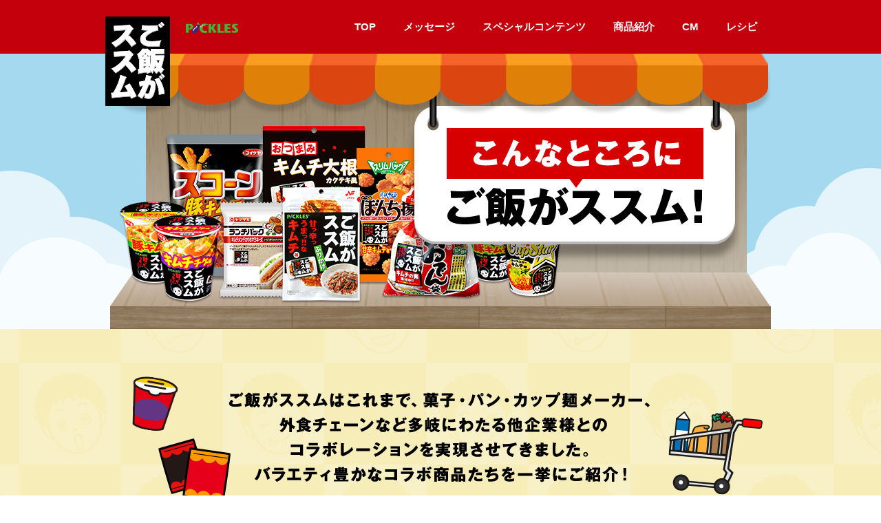

--- FILE ---
content_type: text/html
request_url: https://www.gohangasusumu.jp/collaboration.html
body_size: 10236
content:
<!DOCTYPE html>
<!--[if lt IE 7 ]><html class="ie" lang="ja"><![endif]-->
<!--[if IE 7 ]><html class="ie" lang="ja"><![endif]-->
<!--[if IE 8 ]><html class="ie8" lang="ja"><![endif]-->
<!--[if IE 9 ]> <html class="ie9" lang="ja"> <![endif]-->
<!--[if (gt IE 9)|!(IE)]><!--><html lang="ja"><!--<![endif]-->
<head prefix="og: http://ogp.me/ns# fb: http://ogp.me/ns/fb# article: http://ogp.me/ns/article#">
<meta charset="utf-8">
<meta http-equiv="X-UA-Compatible" content="IE=edge">
<title>こんなところにご飯がススム！ - ご飯がススム スペシャルサイト｜ピックルスコーポレーション</title>
<meta name="viewport" content="width=device-width,initial-scale=1.0">
<meta name="keywords" content="ご飯がススム,キムチ,ピックルスコーポレーション,商品,コラボレーション">
<meta name="description" content="甘っ!辛っ!なギャップがうまっ!!なご飯がススムキムチのスペシャルサイトです。ご飯がススムキムチは、皆様からご愛顧頂き10周年を迎えることができました。これまでに販売された、様々な企業様とのコラボレーション商品をご紹介します。">
<meta name="format-detection" content="telephone=no">
<link rel="shortcut icon" href="file/favicon.ico">
<link rel="apple-touch-icon" href="file/apple-touch-icon.png">
<link rel="alternate" type="application/rss+xml" title="RSS" href="rss.xml">
<link rel="stylesheet" type="text/css" href="common/css/fancybox.css">
<link rel="stylesheet" type="text/css" href="common/css/import.css">
<link rel="stylesheet" type="text/css" href="common/css/collaboration/import.css">
<!--[if lt IE 9]>
<link href="common/css/master.css" rel="stylesheet" media="all">
<link href="common/css/block.css" rel="stylesheet" media="all">
<script async src="common/js/html5shiv.js"></script>
<![endif]-->
<meta property="og:title" content="こんなところにご飯がススム！｜ご飯がススムスペシャルサイト" />
<meta property="og:type" content="website" />
<meta property="og:url" content="https://www.gohangasusumu.com/" />
<meta property="og:image" content="https://www.gohangasusumu.com/img/share.png" />
<meta property="og:site_name" content="ピックルスコーポレーション" />
<meta property="og:description" content="甘っ!辛っ!なギャップがうまっ!!なご飯がススムキムチは、皆様からご愛顧頂き10周年を迎えることができました。これまでに販売された、様々な企業様とのコラボレーション商品をご紹介します。" />
<meta property="fb:app_id" content="508416490010801" />
<meta name="twitter:card" content="summary_large_image" />
</head>
<!-- Global site tag (gtag.js) - Google Analytics -->
<!-- Google tag (gtag.js) -->
	<script async src="https://www.googletagmanager.com/gtag/js?id=G-Q80WHN0Y3Y"></script> 
	<script> window.dataLayer = window.dataLayer || []; function gtag(){dataLayer.push(arguments);} gtag('js', new Date()); gtag('config', 'G-Q80WHN0Y3Y'); </script>	
	
<body id="comhead" class="collaboration">
<div id="fb-root"></div>
<script async defer crossorigin="anonymous" src="https://connect.facebook.net/ja_JP/sdk.js#xfbml=1&version=v4.0&appId=508416490010801&autoLogAppEvents=1"></script>
<div class="overlay"></div>
<div class="un_head">
<p class="sp_trigger">MENU</p>
<!-- header -->
<header>
    <div class="inner clearfix">
        <p class="logo_susumu"><a href="/"><img src="img/logo_susumu.gif" width="100" height="130" alt="ご飯がススム"></a></p>
        <p class="logo"><a href="http://www.pickles.co.jp/" target="_blank" class="overimg"><img src="img/logo.png" width="139" height="30" alt="ピックルスコーポレーション"></a></p>
        <nav>
            <div class="gnav clearfix">
                <a href="/">TOP</a>
                <a href="/#message">メッセージ</a>
                <a href="/#special" class="special_nav">スペシャルコンテンツ</a>
                <a href="/#product">商品紹介</a>
                <a href="https://youtu.be/jgPwhtyom_g" target="_blank">CM</a>
                <a href="/#recipe">レシピ</a>
            </div>
            <div class="mega_nav">
                <div class="nav_in clearfix">
                    <a href="/history.html"><img src="img/bnr_gnav_history.jpg" alt="ススム’s ヒストリー" width="270" height="118"></a>
                    <a href="/process.html"><img src="img/bnr_gnav_process.jpg" alt="ご飯がススムキムチができるまで" width="270" height="118"></a>
                    <a href="/collaboration.html"><img src="img/bnr_gnav_collaboration.jpg" alt="こんなところに ご飯がススム！" width="270" height="118"></a>
                    <a href="/voice.html"><img src="img/bnr_gnav_voice.jpg" alt="お客様の声" width="270" height="118"></a>
                </div>
            </div>
        </nav>
    </div>
</header>
<!-- //header -->
</div>

<!-- wrap -->
<div class="wrapper clearfix">

<div class="page_head">
    <h1><img src="img/collaboration/img_page_head.png" alt="こんなところにご飯がススム！" width="980" height="400" class="sp_none"><img src="img/collaboration/sp/img_page_head.png" alt="こんなところにご飯がススム！" width="640" height="320" class="pc_none"></h1>
</div>

<!-- main -->
<div class="main">

<!-- nav -->
<div class="nav_area">
    <nav>
        <div class="gnav clearfix">
            <a href="/#message"><p><span>メッセージ</span></p></a>
            <a href="/#special" class="special_pc"><p><span>スペシャル<br>コンテンツ</span></p></a>
            <a href="/#product"><p><span>商品紹介</span></p></a>
            <a href="/#cm"><p><span>CM</span></p></a>
            <a href="/#recipe"><p><span>レシピ</span></p></a>
            <p class="special_sp">スペシャルコンテンツ</p>
        </div>
        <div class="mega_nav">
            <div class="nav_in">
                <a href="/history.html">ススム’s ヒストリー</a>
                <a href="/process.html">ご飯がススムキムチができるまで</a>
                <a href="/collaboration.html">こんなところに ご飯がススム！</a>
                <a href="/voice.html">お客様の声</a>
            </div>
        </div>
    </nav>
</div>
<!-- //nav -->

<div class="intro_area">
    <p class="catch"><img src="img/collaboration/txt_introduction.png" alt="バラエティ豊かなコラボ商品たちを一挙にご紹介！" width="980" height="189" class="sp_none"><img src="img/collaboration/sp/txt_introduction.png" alt="バラエティ豊かなコラボ商品たちを一挙にご紹介！" width="640" height="156" class="pc_none"></p>
</div>
<div class="block_in">

<div class="item_tit">
    <p><img src="img/collaboration/tit_item.png" alt="コラボレーション商品" width="432" height="56"></p>
</div>
<div class="item_list">
	
                            <!-- add_item25 -->
                            <div class="item_block">
                                <div class="img_area">
                                    <p class="img item01"><img src="img/collaboration/img_item_add25.png" alt="とうふすうぷ　ご飯がススムキムチ味" width="300" height="269"></p>
                                </div>
                                <div class="content">
                                    <div class="tit_area">
                                        <h2>とうふすうぷ　ご飯がススムキムチ味</h2>
                                    </div>
                                    <div class="txt_area">
                                        <div class="txt">
                                            <p>魚介の旨みがきいた甘っ辛っうま！！な特製キムチスープとなめらかなとうふのセット。水で希釈し電子レンジで簡単調理。
                                            </p>
                                        </div>
                                      <div class="data">
                                        <dl>
                                                <dt>発売時期</dt>
                                                <dd>2025年3月</dd>
                                        </dl>
                                          <dl>
                                            <dt>発売元</dt>
                                              <dd>町田食品株式会社</dd>
                                        </dl>
                                      </div>
                                    </div>
                                </div>
                            </div>

                            <!-- add_item23 -->
                            <div class="item_block">
                                <div class="img_area">
                                    <p class="img item01"><img src="img/collaboration/img_item_add23.png" alt="3種の海鮮キムチ" width="300" height="269"></p>
                                </div>
                                <div class="content">
                                    <div class="tit_area">
                                        <h2>+IPPIN 3種の海鮮キムチ</h2>
                                    </div>
                                    <div class="txt_area">
                                        <div class="txt">
                                            <p>甘めのキムチベースに豆板醬を加えて甘辛く仕上げました。具材には、味付いか、あさり、イタヤ貝を使用した商品です。お酒のおつまみとしてだけでなく、ご飯にも合う味付けで、食卓に取り入れやすい商品です。
                                            </p>
                                        </div>
                                      <div class="data">
                                        <dl>
                                                <dt>発売時期</dt>
                                                <dd>2025年3月</dd>
                                        </dl>
                                          <dl>
                                            <dt>発売元</dt>
                                              <dd>マリンフーズ株式会社</dd>
                                        </dl>
                                      </div>
                                    </div>
                                </div>
                            </div>

                        <!-- add_item24 -->
                        <div class="item_block">
                            <div class="img_area">
                                <p class="img item01"><img src="img/collaboration/img_item_add24.png" alt="ご飯がススムうま辛キムチ味 お菓子シリーズ" width="300" height="269"></p>
                            </div>
                            <div class="content">
                                <div class="tit_area">
                                    <h2>ご飯がススムうま辛キムチ味 お菓子シリーズ</h2>
                                </div>
                                <div class="txt_area">
                                    <div class="txt">
                                        <p>『ピックルスコーポレーション』と『クリート』のコラボ商品
                                            ご飯がススムを再現したうま辛キムチ味がクセになり、つい食べる手が伸びてしまうお菓子です。商品はポテトスナック、ピーナッツ揚げ、メッシュスナック、キムチチップス、ひとくちせんべいの5種類。食感や素材の風味が異なる多彩なラインナップで、好みに合う一品が必ず見つかること間違いなしです。
                                        </p>
                                    </div>
                                  <div class="data">
                                    <dl>
                                            <dt>発売時期</dt>
                                            <dd>2025年2月</dd>
                                    </dl>
                                      <dl>
                                        <dt>発売元</dt>
                                          <dd>クリート株式会社</dd>
                                    </dl>
                                  </div>
                                </div>
                            </div>
                        </div>
    

                        <!-- add_item22 
                        <div class="item_block">
                            <div class="img_area">
                                <p class="img item01"><img src="img/collaboration/img_item_add22.png" alt="ひとくちせんべい　うま辛キムチ味" width="300" height="269"></p>
                            </div>
                            <div class="content">
                                <div class="tit_area">
                                    <h2>ひとくちせんべい　うま辛キムチ味</h2>
                                </div>
                                <div class="txt_area">
                                    <div class="txt">
                                        <p>ひとくちせんべいをうま辛キムチ味に仕上げました。
                                        </p>
                                    </div>
                                  <div class="data">
                                    <dl>
                                            <dt>発売時期</dt>
                                            <dd>2025年2月</dd>
                                    </dl>
                                      <dl>
                                        <dt>発売元</dt>
                                          <dd>クリート株式会社</dd>
                                    </dl>
                                  </div>
                                </div>
                            </div>
                        </div>
    

                    add_item21
                    <div class="item_block">
                        <div class="img_area">
                            <p class="img item01"><img src="img/collaboration/img_item_add21.png" alt="キムチチップス　うま辛キムチ味" width="300" height="269"></p>
                        </div>
                        <div class="content">
                            <div class="tit_area">
                                <h2>キムチチップス　うま辛キムチ味</h2>
                            </div>
                            <div class="txt_area">
                                <div class="txt">
                                    <p>揚げせんをうま辛キムチ味に仕上げました。
                                    </p>
                                </div>
                              <div class="data">
                                <dl>
                                        <dt>発売時期</dt>
                                        <dd>2025年2月</dd>
                                </dl>
                                  <dl>
                                    <dt>発売元</dt>
                                      <dd>クリート株式会社</dd>
                                </dl>
                              </div>
                            </div>
                        </div>
                    </div>
    

                add_item20
                <div class="item_block">
                    <div class="img_area">
                        <p class="img item01"><img src="img/collaboration/img_item_add20.png" alt="ポテトスナック　うま辛キムチ味" width="300" height="269"></p>
                    </div>
                    <div class="content">
                        <div class="tit_area">
                            <h2>ポテトスナック　うま辛キムチ味</h2>
                        </div>
                        <div class="txt_area">
                            <div class="txt">
                                <p>ポテトスナックをうま辛キムチ味に仕上げました。
                                </p>
                            </div>
                          <div class="data">
                            <dl>
                                    <dt>発売時期</dt>
                                    <dd>2025年2月</dd>
                            </dl>
                              <dl>
                                <dt>発売元</dt>
                                  <dd>クリート株式会社</dd>
                            </dl>
                          </div>
                        </div>
                    </div>
                </div>
    

            add_item19
            <div class="item_block">
                <div class="img_area">
                    <p class="img item01"><img src="img/collaboration/img_item_add19.png" alt="ピーナッツ揚げ　うま辛キムチ味" width="300" height="269"></p>
                </div>
                <div class="content">
                    <div class="tit_area">
                        <h2>ピーナッツ揚げ　うま辛キムチ味</h2>
                    </div>
                    <div class="txt_area">
                        <div class="txt">
                            <p>ピーナッツ揚げをうま辛キムチ味に仕上げました。
                            </p>
                        </div>
                      <div class="data">
                        <dl>
                                <dt>発売時期</dt>
                                <dd>2025年2月</dd>
                        </dl>
                          <dl>
                            <dt>発売元</dt>
                              <dd>クリート株式会社</dd>
                        </dl>
                      </div>
                    </div>
                </div>
            </div>
    

        add_item18
        <div class="item_block">
            <div class="img_area">
                <p class="img item01"><img src="img/collaboration/img_item_add18.png" alt="メッシュスナック　うま辛キムチ味" width="300" height="269"></p>
            </div>
            <div class="content">
                <div class="tit_area">
                    <h2>メッシュスナック　うま辛キムチ味</h2>
                </div>
                <div class="txt_area">
                    <div class="txt">
                        <p>サクッと軽いスナックをうま辛キムチ味に仕上げました。</p>
                    </div>
                  <div class="data">
                    <dl>
                            <dt>発売時期</dt>
                            <dd>2025年2月</dd>
                    </dl>
                      <dl>
                        <dt>発売元</dt>
                          <dd>クリート株式会社</dd>
                    </dl>
                  </div>
                </div>
            </div>
        </div>-->
    

    <!-- add_item17 -->
    <div class="item_block">
        <div class="img_area">
            <p class="img item01"><img src="img/collaboration/img_item_add17.png" alt="ご飯がススムキムチタルタル" width="300" height="269"></p>
        </div>
        <div class="content">
            <div class="tit_area">
                <h2>ご飯がススムキムチタルタル</h2>
            </div>
            <div class="txt_area">
                <div class="txt">
                    <p>『ピックルスコーポレーション』と『上進漬物工業』のコラボ商品。刻んだ大根、胡瓜、玉ねぎが入った、食べ応えのある和風タルタル。魚介のうま味と甘みが強いご飯がススムキムチの味わいを再現しました。揚げ物にかけたり、ご飯のおかずとしてお楽しみいただけます。</p>
                </div>
              <div class="data">
                <dl>
                        <dt>発売時期</dt>
                        <dd>2025年2月</dd>
                </dl>
                  <dl>
                    <dt>発売元</dt>
                      <dd>上進漬物工業株式会社</dd>
                </dl>
              </div>
            </div>
        </div>
    </div>

	<!-- add_item16 -->
    <div class="item_block">
        <div class="img_area">
            <p class="img item01"><img src="img/collaboration/img_item_add16.png" alt="ご飯がススム平打ち風とうふ麺" width="300" height="269"></p>
        </div>
        <div class="content">
            <div class="tit_area">
                <h2>ご飯がススム平打ち風とうふ麺</h2>
            </div>
            <div class="txt_area">
                <div class="txt">
                    <p>町田食品株式会社とのコラボ商品。水を切って簡単調理。豆乳と米粉で作ったとうふ麺。魚介の旨みがきいた甘っ辛っうま!!な特製キムチ味のタレ付き。</p>
                </div>
              <div class="data">
                <dl>
                        <dt>発売時期</dt>
                        <dd>2024年9月</dd>
                </dl>
                  <dl>
                    <dt>発売元</dt>
                      <dd>町田食品株式会社</dd>
                </dl>
              </div>
            </div>
        </div>
    </div>
	
	
	
	
	<!-- add_item15 -->
    <div class="item_block">
        <div class="img_area">
            <p class="img item01"><img src="img/collaboration/img_item_add15.png" alt="ご飯がススムキムチとろりおかず豆腐" width="300" height="269"></p>
        </div>
        <div class="content">
            <div class="tit_area">
                <h2>ご飯がススムとろりおかず豆腐</h2>
            </div>
            <div class="txt_area">
                <div class="txt">
                    <p>町田食品株式会社とのコラボ商品。魚介のうま味がきいた甘っ辛っうまっ!!な味付けのおかず豆腐。電子レンジで温めれば、あつあつとろ～りの豆腐チゲが出来上がります。</p>
                </div>
              <div class="data">
                <dl>
                        <dt>発売時期</dt>
                        <dd>2022年3月</dd>
                </dl>
                  <dl>
                    <dt>発売元</dt>
                      <dd>町田食品株式会社</dd>
                </dl>
              </div>
            </div>
        </div>
    </div>
	
	
	
	<!-- add_item14 -->
    <div class="item_block">
        <div class="img_area">
            <p class="img item01"><img src="img/collaboration/img_item_add14.png" alt="ご飯がススム味のりキムチ味" width="202" height="248"></p>
        </div>
        <div class="content">
            <div class="tit_area">
                <h2>ご飯がススム味のりキムチ味</h2>
            </div>
            <div class="txt_area">
                <div class="txt">
                    <p>白子のりとのコラボ商品。ご飯にもおつまみにも、おやつにもピッタリな味付けのりを甘っ辛っうまっ‼なキムチ味に仕上げました。使い勝手の良い卓上ボトルタイプです。（10切66枚入り）</p>
                </div>
              <div class="data">
                <dl>
                        <dt>発売時期</dt>
                        <dd>2022年3月</dd>
                  </dl>
                  <dl>
                    <dt>発売元</dt>
                      <dd>株式会社白子</dd>
                </dl>
              </div>
            </div>
        </div>
    </div>
    

	<!-- add_item13 -->
    <div class="item_block" style="display:none;">
        <div class="img_area">
            <p class="img item01"><img src="img/collaboration/img_item_add13.png" alt="堅焼きおっとっと ご飯がススムキムチ味" width="213" height="250"></p>
        </div>
        <div class="content">
            <div class="tit_area">
                <h2>堅焼きおっとっと ご飯がススムキムチ味</h2>
            </div>
            <div class="txt_area">
                <div class="txt">
                    <p>パリッと堅焼き食感が楽しい「堅焼きおっとっと」で甘っ辛っうまっ!!なススムの味わいを再現しました。かつお節など魚介のうま味が後引く、やみつきになる味わい！おやつにぴったりの商品です。</p>
                </div>
                <div class="data">
                    <dl>
                        <dt>発売時期</dt>
                        <dd>2021年11月</dd>
                    </dl>
                    <dl>
                      <dt>発売元</dt>
                        <dd>森永製菓株式会社</dd>
                  </dl>
              </div>
            </div>
        </div>
    </div>	
	
	
	<!-- add_item11 -->
    <div class="item_block">
        <div class="img_area">
            <p class="img item01"><a href="https://www.fritolay.co.jp/products/gohangasusumu_2108/" target="_blank" style="pointer-events:none;"><img src="img/collaboration/img_item_add11.png" alt="ご飯がススムキムチ味コーンスナック" width="210" height="260"></a></p>
        </div>
        <div class="content">
            <div class="tit_area">
                <h2>ご飯がススムキムチ味コーンスナック</h2>
            </div>
            <div class="txt_area">
                <div class="txt">
                    <p>甘っ辛っうまっ!!なススムの味わいを再現したコーンスナックです。かつお節など魚介のうま味をきかせた、やみつきになる味わい！おやつにもおつまみにもぴったりの商品です。</p>
                </div>
                <div class="data">
                    <dl>
                        <dt>発売時期</dt>
                        <dd>2021年8月 ※現在終売</dd>
                    </dl>
                    <dl>
                      <dt>発売元</dt>
                        <dd>ジャパンフリトレー株式会社</dd>
                  </dl>
              </div>
            </div>
        </div>
    </div>
	
	
<!-- add_item12 -->
    <div class="item_block">
        <div class="img_area">
            <p class="img item01"><img src="img/collaboration/img_item_add12.png" alt="ご飯がススムキムチ味コーンスナック" width="164" height="270"></p>
        </div>
        <div class="content">
            <div class="tit_area">
                <h2>ご飯がススムミニいかフライ キムチ味</h2>
            </div>
            <div class="txt_area">
                <div class="txt">
                    <p>共同食品工業株式会社とのコラボ商品。食べやすい一口サイズのイカフライを甘っ辛っうまっ‼なキムチ味に仕上げました。おつまみはもちろん、子供や女性にもおやつとして手軽にお楽しみいただけます。</p>
                </div>
                <div class="data">
                    <dl>
                        <dt>発売時期</dt>
                        <dd>2021年7月 ※現在終売</dd>
                    </dl>
                    <dl>
                      <dt>発売元</dt>
                        <dd>共同食品工業株式会社</dd>
                  </dl>
              </div>
            </div>
        </div>
    </div>	
	
	
	<!-- add_item10 -->
    <div class="item_block">
        <div class="img_area">
            <p class="img item01"><img src="img/collaboration/img_item_add10.png" alt="柿の実 ご飯がススムキムチ風味" width="164" height="270"></p>
        </div>
        <div class="content">
            <div class="tit_area">
                <h2>柿の実 ご飯がススムキムチ風味</h2>
            </div>
            <div class="txt_area">
                <div class="txt">
                    <p>阿部幸製菓株式会社のロングセラー商品「柿の実」とのコラボ商品。うま味、辛み、酸味、甘みなどご飯がススムキムチの特長がしっかりと再現されており、おつまみはもちろん、子供や女性にもおやつとして手軽にお楽しみいただけます。食べきりサイズの便利な個包装６パック入りです。</p>
                </div>
                <div class="data">
                    <dl>
                        <dt>発売時期</dt>
                        <dd>2021年6月 ※現在終売</dd>
                    </dl>
                    <dl>
                      <dt>発売元</dt>
                        <dd>阿部幸製菓株式会社</dd>
                    </dl>
                </div>
            </div>
        </div>
    </div>
		
	
	
	
	
	<!-- add_item09 -->
    <div class="item_block">
        <div class="img_area">
            <p class="img item01"><img src="img/collaboration/img_item_add09.png" alt="豚キムチ味ラーメン・海鮮キムチチゲ味うどん" width="328" height="199"></p>
        </div>
        <div class="content">
            <div class="tit_area">
                <h2>サッポロ一番 ご飯がススム豚キムチ味ラーメン・海鮮キムチチゲ味うどん</h2>
            </div>
            <div class="txt_area">
                <div class="txt">
                    <p>サンヨー食品株式会社サッポロ一番とのコラボ第4弾。ご飯がススムキムチの特長である「りんごの甘み、かつお節などの魚介のうま味」をベースに、ガーリックやごま油のコクを加えた豚キムチスープに仕立てた「豚キムチ味ラーメン」と、アサリ、イカの魚介のうま味にガーリックでコクを出したチゲスープに仕立てた「海鮮キムチ味うどん」の2品を発売。</p>
                </div>
                <div class="data">
                    <dl>
                        <dt>発売時期</dt>
                        <dd>2021年3月 ※現在終売</dd>
                    </dl>
                    <dl>
                      <dt>発売元</dt>
                        <dd>サンヨー食品株式会社</dd>
                    </dl>
                </div>
            </div>
        </div>
    </div>
	
    <!-- add_item08 -->
    <div class="item_block">
        <div class="img_area">
            <p class="img item01"><img src="img/collaboration/img_item_add08.png" alt="ご飯がススムキムチまぜ麺の素" width="169" height="200"></p>
        </div>
        <div class="content">
            <div class="tit_area">
                <h2>ご飯がススムキムチまぜ麺の素 3食入</h2>
            </div>
            <div class="txt_area">
                <div class="txt">
                    <p>ヤマサ醤油株式会社のコラボ 第3弾。かつお節のうま味と、ごま油・にんにくのパンチが、食欲を刺激する甘っ辛っうまっ!!のうどんだれです。大豆ミートのそぼろ風具入りで、満足度のある食べごたえ。お子様も食べやすい辛さ控えめの味で、家族ご一緒にお楽しみいただけます。</p>
                </div>
                <div class="data">
                    <dl>
                        <dt>発売時期</dt>
                        <dd>2021年2月 ※現在終売</dd>
                    </dl>
                    <dl>
                      <dt>発売元</dt>
                        <dd>ヤマサ醤油株式会社</dd>
                    </dl>
                </div>
            </div>
        </div>
    </div>
	<!-- add_item06 -->
    <div class="item_block">
        <div class="img_area">
            <p class="img item01"><img src="img/collaboration/img_item_add06.png" alt="ご飯がススムいわしのキムチ煮" width="250" height="164"></p>
        </div>
        <div class="content">
            <div class="tit_area">
                <h2>ご飯がススムいわしのキムチ煮</h2>
            </div>
            <div class="txt_area">
                <div class="txt">
                    <p>信田缶詰株式会社とのコラボ第2弾。りんごの甘み、かつお節などの魚介のうま味と甘みが特長のご飯がススムキムチを再現した、ついついご飯をおかわりしたくなるいわしのキムチ煮缶詰です。辛さひかえめで、お子様にもおすすめ、家族みんなで楽しんでいただける商品です。</p>
                </div>
                <div class="data">
                    <dl>
                        <dt>発売時期</dt>
                        <dd>2020年11月 ※現在終売</dd>
                    </dl>
                    <dl>
                        <dt>発売元</dt>
                        <dd>信田缶詰株式会社</dd>
                    </dl>
                </div>
            </div>
        </div>
    </div>
    <!-- add_item05 -->
    <div class="item_block">
        <div class="img_area">
            <p class="img item01"><img src="img/collaboration/img_item_add05.png" alt="ご飯がススムキムチ鍋つゆ（ミニパック３食入）" width="169" height="200"></p>
        </div>
        <div class="content">
            <div class="tit_area">
                <h2>ご飯がススムキムチ鍋つゆ<br>（ミニパック３食入）</h2>
            </div>
            <div class="txt_area">
                <div class="txt">
                    <p>ヤマサ醤油株式会社とのコラボ第2弾。ご飯がススムキムチの特長である、かつお節など魚介のうま味とりんごの甘みを効かせたまろやかなキムチ鍋つゆを、家族でも一人でも使える個食タイプミニパックで発売。</p>
                </div>
                <div class="data">
                    <dl>
                        <dt>発売時期</dt>
                        <dd>2020年8月 ※現在終売</dd>
                    </dl>
                    <dl>
                      <dt>発売元</dt>
                        <dd>ヤマサ醤油株式会社</dd>
                    </dl>
                </div>
            </div>
        </div>
    </div>
    <!-- add_item04 -->
    <div class="item_block">
        <div class="img_area">
            <p class="img item01"><img src="img/collaboration/img_item_add04.png" alt="ご飯がススムさばのキムチ煮" width="196" height="200"></p>
        </div>
        <div class="content">
            <div class="tit_area">
                <h2>ご飯がススムさばのキムチ煮</h2>
            </div>
            <div class="txt_area">
                <div class="txt">
                    <p>ごろっと入ったやわらかなさばの身に、たっぷり絡んだキムチ煮のたれが相性抜群の一品。コチュジャンや魚醤が織りなす複雑なうまみの中に、りんごのほのかな甘みが溶け込んだ味わい。キムチ煮ですが辛みはなく、万人が食べやすい仕上がりです。</p>
                </div>
                <div class="data">
                    <dl>
                        <dt>発売時期</dt>
                        <dd>2020年4月</dd>
                    </dl>
                    <dl>
                        <dt>発売元</dt>
                        <dd>信田缶詰株式会社</dd>
                    </dl>
                </div>
            </div>
        </div>
    </div>
    <!-- add_item03 -->
    <div class="item_block">
        <div class="img_area">
            <p class="img item01"><img src="img/collaboration/img_item_add03.png" alt="スナックサンド豚キムチ味" width="188" height="250"></p>
        </div>
        <div class="content">
            <div class="tit_area">
                <h2>スナックサンド豚キムチ味</h2>
            </div>
            <div class="txt_area">
                <div class="txt">
                    <p>ご飯がススムキムチの特長である「りんごの甘みと魚介のうま味」の味を再現した甘辛の豚キムチフィリングには、白菜と豚肉のほかにタケノコが入っています。辛みと後味のほんのりした甘みがクセになり、ご飯同様に“パンがススム”味わいです。</p>
                </div>
                <div class="data">
                    <dl>
                        <dt>発売時期</dt>
                        <dd>2020年6月 ※現在終売</dd>
                    </dl>
                    <dl>
                        <dt>発売元</dt>
                        <dd>フジパン株式会社</dd>
                    </dl>
                </div>
            </div>
        </div>
    </div>
    <!-- add_item02 -->
    <div class="item_block">
        <div class="img_area">
            <p class="img item01"><img src="img/collaboration/img_item_add02.png" alt="サッポロ一番　豚キムチ味ラーメン・キムチ担担うどん" width="328" height="199"></p>
        </div>
        <div class="content">
            <div class="tit_area">
                <h2>サッポロ一番<br>豚キムチ味ラーメン・キムチ担担うどん</h2>
            </div>
            <div class="txt_area">
                <div class="txt">
                    <p>サンヨー食品株式会社サッポロ一番とのコラボ第3弾。ご飯がススムキムチの特長である「りんごの甘みと魚介のうま味」をベースに、豚のうまみを合わせた豚キムチ味スープの「豚キムチ味ラーメン」と、豚のうまみとごまの風味を合わせた担担スープの「キムチ担担うどん」の2品を発売。</p>
                </div>
                <div class="data">
                    <dl>
                        <dt>発売時期</dt>
                        <dd>2020年2月 ※現在終売</dd>
                    </dl>
                    <dl>
                        <dt>発売元</dt>
                        <dd>サンヨー食品株式会社</dd>
                    </dl>
                </div>
            </div>
        </div>
    </div>
    <!-- add_item07 -->
    <!--<div class="item_block">
        <div class="img_area">
            <p class="img item01"><img src="img/collaboration/img_item_add07.png" alt="柿の実 ご飯がススムキムチ風味" width="300" height="214"></p>
        </div>
        <div class="content">
            <div class="tit_area">
                <h2>柿の実 ご飯がススムキムチ風味</h2>
            </div>
            <div class="txt_area">
                <div class="txt">
                    <p>甘っ辛っうまっ!!なご飯がススムキムチの味を手軽に楽しめるスナックで再現。<br>これまでの、辛味が強く、アルコールのつまみとして食べるケースが多いキムチ味の米菓とは一線を画し、女性や子どもがおやつとして食べやすいよう、甘口キムチの味わいに仕上げました。食べ切りサイズの便利な個包装6袋入りです。</p>
                </div>
                <div class="data">
                    <dl>
                        <dt>発売時期</dt>
                        <dd>2019年10月</dd>
                    </dl>
                    <dl>
                        <dt>発売元</dt>
                        <dd>阿部幸製菓株式会社</dd>
                    </dl>
                </div>
            </div>
        </div>
    </div>-->
    <!-- add_item01 -->
    <div class="item_block">
        <div class="img_area">
            <p class="img item01"><img src="img/collaboration/img_item_add01.png" alt="ご飯がススムキムチ鍋つゆ" width="150" height="250"></p>
        </div>
        <div class="content">
            <div class="tit_area">
                <h2>ご飯がススムキムチ鍋つゆ</h2>
            </div>
            <div class="txt_area">
                <div class="txt">
                    <p>ご飯がススムキムチの特徴であるかつお節のうま味やりんごの甘みをきかせることで、小さな子供がいる家庭では敬遠されがちなキムチ鍋つゆを、家族で楽しめる商品に仕上げました。ご飯がススムキムチや辛口キムチを追加することで、辛さをお好みに調節する新しい食べ方「追いキムチ」も提案。</p>
                </div>
                <div class="data">
                    <dl>
                        <dt>発売時期</dt>
                        <dd>2019年8月 ※現在終売</dd>
                    </dl>
                    <dl>
                        <dt>発売元</dt>
                        <dd>ヤマサ醤油株式会社</dd>
                    </dl>
                </div>
            </div>
        </div>
    </div>





    <!-- item01 -->
    <div class="item_block">
        <div class="img_area">
            <p class="img item01"><img src="img/collaboration/img_item01.png" alt="サッポロ一番 ご飯がススム 豚キムチ味ラーメン・キムチチゲ味ラーメン" width="328" height="199"></p>
        </div>
        <div class="content">
            <div class="tit_area">
                <h2>サッポロ一番 ご飯がススム豚キムチ味ラーメン・キムチチゲ味ラーメン</h2>
            </div>
            <div class="txt_area">
                <div class="txt">
                    <p>ご飯がススムキムチの特徴であるりんごの甘み、かつお節などの魚介のうま味をベースに、豚のうま味を合わせた豚キムチ味スープの「豚キムチ味ラーメン」と、アサリ等の魚介のうま味、白菜、キャベツの野菜の味わいを合わせた「キムチチゲ味ラーメン」です。</p>
                </div>
                <div class="data">
                    <dl>
                        <dt>発売時期</dt>
                        <dd>2018年11月 ※現在終売</dd>
                    </dl>
                    <dl>
                        <dt>発売元</dt>
                        <dd>サンヨー食品 株式会社</dd>
                    </dl>
                </div>
            </div>
        </div>
    </div>
    <!-- item02 -->
    <div class="item_block">
        <div class="img_area">
            <p class="img item02"><img src="img/collaboration/img_item02.png" alt="サッポロ一番 ご飯がススムキムチ味ラーメン 甘っ辛っうまっ!!仕立て" width="202" height="248"></p>
        </div>
        <div class="content">
            <div class="tit_area">
                <h2>サッポロ一番 <br>ご飯がススムキムチ味ラーメン <br>甘っ辛っうまっ!!仕立て</h2>
            </div>
            <div class="txt_area">
                <div class="txt">
                    <p>なめらかさとつるみが特徴の中太麺と、ご飯がススムキムチの味わいを再現したスープのカップラーメン。ご飯がススムキムチの特長である、辛みの中にも甘みとうま味が感じられる味わいに仕上げました。</p>
                </div>
                <div class="data">
                    <dl>
                        <dt>発売時期</dt>
                        <dd>2018年2月 ※現在終売</dd>
                    </dl>
                    <dl>
                        <dt>発売元</dt>
                        <dd>サンヨー食品 株式会社</dd>
                    </dl>
                </div>
            </div>
        </div>
    </div>
    <!-- item03 -->
    <div class="item_block">
        <div class="img_area">
            <p class="img item03"><img src="img/collaboration/img_item03.png" alt="ご飯がススムキムチ味ふりかけ" width="199" height="281"></p>
        </div>
        <div class="content">
            <div class="tit_area">
                <h2>ご飯がススムキムチ味ふりかけ</h2>
            </div>
            <div class="txt_area">
                <div class="txt">
                    <p>ご飯がススムキムチの甘っ辛っうまっ!!な味わいを再現したこってりとした味のふりかけ。味付かつお削り節や焼き海苔、キムチ味のチップ等を使用しており、ふりかけならではのサクサク食感と味を堪能できます。</p>
                </div>
                <div class="data">
                    <dl>
                        <dt>発売時期</dt>
                        <dd>2017年8月</dd>
                    </dl>
                    <dl>
                        <dt>発売元</dt>
                        <dd>ニチフリ食品 株式会社</dd>
                    </dl>
                </div>
            </div>
        </div>
    </div>
    <!-- item04 -->
    <div class="item_block">
        <div class="img_area">
            <p class="img item04"><img src="img/collaboration/img_item04.png" alt="おつまみキムチ大根カクテキ風" width="204" height="281"></p>
        </div>
        <div class="content">
            <div class="tit_area">
                <h2>おつまみキムチ大根カクテキ風</h2>
            </div>
            <div class="txt_area">
                <div class="txt">
                    <p>ご飯がススムキムチ味のカクテキ風切り干し大根。歯ごたえのあるポリポリとした食感と、ほどよい辛さがおつまみにピッタリ。おやつや夜食にも丁度良い手軽さです。</p>
                </div>
                <div class="data">
                    <dl>
                        <dt>発売時期</dt>
                        <dd>2016年11月</dd>
                    </dl>
                    <dl>
                        <dt>発売元</dt>
                        <dd>株式会社 壮関</dd>
                    </dl>
                </div>
            </div>
        </div>
    </div>
    <!-- item05 -->
    <div class="item_block">
        <div class="img_area">
            <p class="img item05"><img src="img/collaboration/img_item05.png" alt="スリムバッグ ぼんち揚 甘辛キムチ味" width="161" height="331"></p>
        </div>
        <div class="content">
            <div class="tit_area">
                <h2>スリムバッグ ぼんち揚 <br>甘辛キムチ味</h2>
            </div>
            <div class="txt_area">
                <div class="txt">
                    <p>カリッと香ばしい食感とご飯がススムキムチの甘っ辛っうまっ!!な味わいが相性抜群なぼんち揚。シーズニングにご飯がススムキムチの特製キムチ粉末を使用し、魚介のうま味がきいたコクのある味わいで、大人から子どもまで幅広い層に好まれる味付けです。</p>
                </div>
                <div class="data">
                    <dl>
                        <dt>発売時期</dt>
                        <dd>2015年11月 ※現在終売</dd>
                    </dl>
                    <dl>
                        <dt>発売元</dt>
                        <dd>ぼんち 株式会社</dd>
                    </dl>
                </div>
            </div>
        </div>
    </div>
    <!-- item06 -->
    <div class="item_block">
        <div class="img_area">
            <p class="img item06"><img src="img/collaboration/img_item06.png" alt="ご飯がススムキムチ味たれ添付 おでん" width="319" height="300"></p>
        </div>
        <div class="content">
            <div class="tit_area">
                <h2>ご飯がススムキムチ味たれ添付<br>おでん</h2>
            </div>
            <div class="txt_area">
                <div class="txt">
                    <p>期間限定でご飯がススムキムチ味のたれを添付した、さつま揚や焼ちくわなど、練り製品が10種18個入ったバラエティー感あるおでん。たれの甘っ辛っうまっ!!なキムチ味がアクセントになり、いつものおでんがご飯にもお酒にも合う新しい味わいです。</p>
                </div>
                <div class="data">
                    <dl>
                        <dt>発売時期</dt>
                        <dd>2014年10月 ※現在終売</dd>
                    </dl>
                    <dl>
                        <dt>発売元</dt>
                        <dd>一正蒲鉾 株式会社</dd>
                    </dl>
                </div>
            </div>
        </div>
    </div>
    <!-- item07 -->
    <div class="item_block">
        <div class="img_area">
            <p class="img item07"><img src="img/collaboration/img_item07.png" alt="具たっぷり肉まん・豚キムチまん（4個入）ピックルス「ご飯がススムキムチ」使用" width="186" height="384"></p>
        </div>
        <div class="content">
            <div class="tit_area">
                <h2>具たっぷり肉まん・豚キムチまん（4個入）ピックルス「ご飯がススムキムチ」使用</h2>
            </div>
            <div class="txt_area">
                <div class="txt">
                    <p>肉まん2個と豚キムチまん2個を詰合わせた、具たっぷり中華まんシリーズの製品です。豚キムチまんはご飯がススムキムチを使用し、辛みとうま味をきかせました。</p>
                </div>
                <div class="data">
                    <dl>
                        <dt>発売時期</dt>
                        <dd>2014年9月 ※現在終売</dd>
                    </dl>
                    <dl>
                        <dt>発売元</dt>
                        <dd>山崎製パン 株式会社</dd>
                    </dl>
                </div>
            </div>
        </div>
    </div>
    <!-- item08 -->
    <div class="item_block">
        <div class="img_area">
            <p class="img item08"><img src="img/collaboration/img_item08.png" alt="グルメボックス 豚キムチ ピックルス「ご飯がススムキムチ」使用" width="219" height="294"></p>
        </div>
        <div class="content">
            <div class="tit_area">
                <h2>グルメボックス 豚キムチ ピックルス「ご飯がススムキムチ」使用</h2>
            </div>
            <div class="txt_area">
                <div class="txt">
                    <p>ご飯がススムキムチを使用した豚キムチを包んだ、グルメボックスシリーズの製品です。当時、「具たっぷり肉まん・豚キムチまん」と合わせて販売しておりました。</p>
                </div>
                <div class="data">
                    <dl>
                        <dt>発売時期</dt>
                        <dd>2014年9月 ※現在終売</dd>
                    </dl>
                    <dl>
                        <dt>発売元</dt>
                        <dd>山崎製パン 株式会社</dd>
                    </dl>
                </div>
            </div>
        </div>
    </div>
    <!-- item09 -->
    <div class="item_block">
        <div class="img_area">
            <p class="img item09"><img src="img/collaboration/img_item09.png" alt="スコーン 豚キムチ味" width="227" height="317"></p>
        </div>
        <div class="content">
            <div class="tit_area">
                <h2>スコーン 豚キムチ味</h2>
            </div>
            <div class="txt_area">
                <div class="txt">
                    <p>夏バテ時期に向け、『辛みがありスタミナのつく夏らしいスコーン』をコンセプトに、スタミナ料理の代表格、“豚キムチ”をイメージして作られたスコーン。鉄板で調理された豚肉を思わせる風味とご飯がススキムチの甘っ辛っうまっ!!な味わいが絶妙なバランスで絡み合う一品です。</p>
                </div>
                <div class="data">
                    <dl>
                        <dt>発売時期</dt>
                        <dd>2014年7月 ※現在終売</dd>
                    </dl>
                    <dl>
                        <dt>発売元</dt>
                        <dd>株式会社 湖池屋</dd>
                    </dl>
                </div>
            </div>
        </div>
    </div>
    <!-- item10 -->
    <div class="item_block">
        <div class="img_area">
            <p class="img item10"><img src="img/collaboration/img_item10.png" alt="サッポロ一番 カップスター “ご飯がススム”キムチ味" width="202" height="250"></p>
        </div>
        <div class="content">
            <div class="tit_area">
                <h2>サッポロ一番 カップスター <br>“ご飯がススム”キムチ味</h2>
            </div>
            <div class="txt_area">
                <div class="txt">
                    <p>カップスター誕生（1975年1月18日）を記念したカップスターの日（日本記念日協会認定）を盛り上げるコラボ商品として開発されたカップラーメン。ご飯がススムキムチの特長であるかつおのうま味やりんごの甘みを加え、誰もが食べやすいキムチ風味のスープに仕上げました。</p>
                </div>
                <div class="data">
                    <dl>
                        <dt>発売時期</dt>
                        <dd>2014年1月 ※現在終売</dd>
                    </dl>
                    <dl>
                        <dt>発売元</dt>
                        <dd>サンヨー食品 株式会社</dd>
                    </dl>
                </div>
            </div>
        </div>
    </div>
    <!-- item11 -->
    <div class="item_block">
        <div class="img_area">
            <p class="img item11"><img src="img/collaboration/img_item11.png" alt="ランチパック キムチメンチカツ＆マヨネーズ ピックルス「ご飯がススムキムチ」入りキムチメンチカツ使用" width="219" height="284"></p>
        </div>
        <div class="content">
            <div class="tit_area">
                <h2>ランチパック キムチメンチカツ＆マヨネーズ ピックルス「ご飯がススムキムチ」入りキムチメンチカツ使用</h2>
            </div>
            <div class="txt_area">
                <div class="txt">
                    <p>ご飯がススムキムチを使用したキムチメンチカツをサンドした、ボリューム満点のランチパック。キムチメンチカツの甘っ辛っうまっ!!な味とマヨネーズのまろやかさが、パンにぴったり。ご飯だけでなく、パンもススム味わいです。</p>
                </div>
                <div class="data">
                    <dl>
                        <dt>発売時期</dt>
                        <dd>2013年12月 ※現在終売</dd>
                    </dl>
                    <dl>
                        <dt>発売元</dt>
                        <dd>山崎製パン 株式会社</dd>
                    </dl>
                </div>
            </div>
        </div>
    </div>
    <!-- item12 -->
    <div class="item_block">
        <div class="img_area">
            <p class="img item12"><img src="img/collaboration/img_item12.png" alt="キムチアレンジレシピ本『「ご飯がススム」一家のキムチレシピ』" width="159" height="251"></p>
        </div>
        <div class="content">
            <div class="tit_area">
                <h2>キムチアレンジレシピ本<br>『「ご飯がススム」一家のキムチレシピ』</h2>
            </div>
            <div class="txt_area">
                <div class="txt">
                    <p>レシピ本第2弾。定番ののっけごはんやおつまみはもちろんのこと、パンに合わせたり、クリームソースのアクセントにしたりと、目からうろこのアイデアレシピ66品を掲載。キムチ＋常備食材だけで作れるので、夜遅くに帰ってきた日の簡単ごはんとしてもおすすめの簡単レシピが満載の一冊です。</p>
                </div>
                <div class="data">
                    <dl>
                        <dt>発売時期</dt>
                        <dd>2013年8月</dd>
                    </dl>
                    <dl>
                        <dt>発売元</dt>
                        <dd>株式会社ワニブックス</dd>
                    </dl>
                </div>
            </div>
        </div>
    </div>
    <!-- item13 -->
    <div class="item_block">
        <div class="img_area">
            <p class="img item13"><img src="img/collaboration/img_item13.png" alt="キムチアレンジレシピ本 『ご飯がススムキムチレシピ』" width="248" height="306"></p>
        </div>
        <div class="content">
            <div class="tit_area">
                <h2>キムチアレンジレシピ本<br>『ご飯がススムキムチレシピ』</h2>
            </div>
            <div class="txt_area">
                <div class="txt">
                    <p>レシピ本第1弾。キムチをもっと食卓に！という想いから、料理研究家の夏梅美智子先生によるオリジナルレシピ70品に、ピックルスの社員が考案したレシピ30品を加えた、キムチのレシピ全100品を本にまとめ発売しました。ご飯がススムキムチの特長の1つである、強いうま味が活かされた、まさに“ご飯がススム”レシピです。</p>
                </div>
                <div class="data">
                    <dl>
                        <dt>発売時期</dt>
                        <dd>2012年12月</dd>
                    </dl>
                    <dl>
                        <dt>発売元</dt>
                        <dd>株式会社主婦と生活社</dd>
                    </dl>
                </div>
            </div>
        </div>
    </div>
    <!-- item14 -->
    <div class="item_block">
        <div class="img_area">
            <p class="img item14"><img src="img/collaboration/img_item14.png" alt="山田うどん キムチサラダうどん" width="269" height="292"></p>
        </div>
        <div class="content">
            <div class="tit_area">
                <h2>山田うどん キムチサラダうどん</h2>
            </div>
            <div class="txt_area">
                <div class="txt">
                    <p>8月の月替わりメニューとして山田うどん店舗にて販売されました。特製ごまドレッシングつゆでさっぱりとした味わいながらも、豚の冷しゃぶとキムチの組み合わせでスタミナがつきます。甘みのあるキムチとごまドレッシングのコクのある酸味がよく合います。</p>
                </div>
                <div class="data">
                    <dl>
                        <dt>発売時期</dt>
                        <dd>2011年8月 ※現在終売</dd>
                    </dl>
                    <dl>
                        <dt>発売元</dt>
                        <dd>山田食品産業 株式会社</dd>
                    </dl>
                </div>
            </div>
        </div>
    </div>
</div>

</div>

<p class="top_back">｜<a href="/">TOPにもどる</a>｜</p>

</div>
<!-- //main -->

</div>
<!-- //wrap -->

<!-- pagetop -->
<p class="pagetop"><a href="#comhead">PAGETOP</a></p>
<!-- //pagetop -->

<!-- footer -->
<footer>
    <div class="foot_sns">
        <p class="tit">ご飯がススムの【ピックルス公式】 SNS</p>
		<a href="https://twitter.com/p_susumu_ofcl/" target="_blank" class="btn_twitter"><img src="common/img/btn_foot_twitter.png" alt="Instagram" width="60" height="60"></a>
		<a href="https://page.line.me/735jjboi" target="_blank" class="btn_line"><img src="common/img/btn_foot_line.png" alt="line" width="60" height="60"></a>
        <a href="https://www.instagram.com/p_susumu_ofcl/" target="_blank" class="btn_instagram"><img src="common/img/btn_foot_instagram.png" alt="Instagram" width="60" height="60"></a>
        
    </div>
    <div class="foot_info">
        <div class="foot_in clearfix">
            <ul class="share_list">
                <li><a href="https://twitter.com/share?ref_src=twsrc%5Etfw" class="twitter-share-button" data-lang="ja" data-show-count="false">Tweet</a><script async src="https://platform.twitter.com/widgets.js" charset="utf-8"></script></li>
                <li><div class="fb-like" data-href="https://www.gohangasusumu.com/" data-width="104" data-layout="button_count" data-action="like" data-size="small" data-show-faces="false" data-share="false"></div></li>
            </ul>
            <div class="corp_link">
                <p class="f_logo"><a href="http://www.pickles.co.jp/" target="_blank"><img src="img/f_logo.png" alt="ピックルスコーポレーション" width="148" height="31"></a></p>
                <p class="f_blank"><a href="http://www.pickles.co.jp/" target="_blank">ピックルスコーポレーション コーポレートサイト</a></p>
            </div>

            <p class="copy">Copyright &copy; Pickles Corporation All Rights Reserved.</p>
        </div>
    </div>
</footer>
<!-- //footer -->

<script src="common/js/jquery-1.11.3.min.js"></script>
<script src="common/js/jquery.cookie.js"></script>
<script async defer src="common/js/common.js"></script>
<script async defer src="common/js/switch.js"></script>
<script async defer src="common/js/under.js"></script>
<script src="common/js/jquery.matchHeight-min.js"></script>
<script>
    $(".item_list .item_block").matchHeight();
    $(".item_list .item_block .img_area").matchHeight();
    $(".item_list .item_block .tit_area").matchHeight();
    $(".item_list .item_block .txt_area .txt").matchHeight();
    $(".item_list .item_block .txt_area .data").matchHeight();
</script>
</body>
</html>

--- FILE ---
content_type: text/css
request_url: https://www.gohangasusumu.jp/common/css/import.css
body_size: 287
content:
@charset 'utf-8';

@import url('normalize.css');
@import url('pc.css') screen and (min-width:641px),print;
@import url('sp.css') screen and (max-width: 640px);
@import url('https://fonts.googleapis.com/css?family=Crimson+Text|Roboto');
@font-face {
  font-family: "游ゴシック";
  src: local("游ゴシック Medium");
  font-weight: normal;
}
@font-face {
  font-family: "游ゴシック";
  src: local("游ゴシック Bold");
  font-weight: bold;
}
@font-face {
  font-family: "游ゴシック体";
  src: local("游ゴシック体 Medium");
  font-weight: normal;
}
@font-face {
  font-family: "游ゴシック体";
  src: local("游ゴシック体 Bold");
  font-weight: bold;
}
@font-face {
  font-family: "Yu Gothic";
  src: local("Yu Gothic Medium");
  font-weight: normal;
}
@font-face {
  font-family: "Yu Gothic";
  src: local("Yu Gothic Bold");
  font-weight: bold;
}
@font-face {
  font-family: YuGothic;
  src: local(Yu Gothic Medium);
  font-weight: normal;
}
@font-face {
  font-family: YuGothic;
  src: local(Yu Gothic Bold);
  font-weight: bold;
}
@font-face {
  font-family: 'Noto Serif Japanese';
  font-style: normal;
  font-weight: 400;
  src: url(../font/NotoSerifCJKjp-Regular.otf) format('opentype');
}

--- FILE ---
content_type: text/css
request_url: https://www.gohangasusumu.jp/common/css/collaboration/import.css
body_size: 20
content:
@charset 'utf-8';
@import url('pc.css') screen and (min-width:641px),print;
@import url('sp.css') screen and (max-width: 640px);

--- FILE ---
content_type: text/css
request_url: https://www.gohangasusumu.jp/common/css/collaboration/pc.css
body_size: 773
content:
@charset 'UTF-8';

/* **********************************************************************
 *
 *       Title:   ご飯がススム collaboration/pc.css
 *       Notes:   Hand-crafted by WebLab Corporation in Tokyo.
 *
 ********************************************************************** */

.main{
	padding: 69px 0 90px;
	background: url(../../img/collaboration/bg_content.gif) 7% 49px repeat;
}

.intro_area{
	width: 980px;
	margin: 0 auto 48px;
}

.item_tit{
    text-align: center;
    margin: 0 0 40px;
    background-image: linear-gradient(to right, #000, #000 1px);
    background-size: 1px 3px;
    background-position: 0 50%;
    background-repeat: repeat-x;
}

.item_tit img{
	width: 366px;
	height: auto;
}

.item_list{
	margin: 0 0 11px -40px;
	letter-spacing: -.4em;
}

.item_list .item_block{
	display: inline-block;
	vertical-align: bottom;
	letter-spacing: normal;
	width: 470px;
	margin: 0 0 40px 40px;
}

.item_list .item_block .img_area{
	position: relative;
	z-index: 3;
	display: table;
	width: 100%;
	text-align: center;
	margin: 0 0 -39px;
}

.item_list .item_block .img_area .img{
	display: table-cell;
	vertical-align: bottom;
}

.item_list .item_block .content{
	position: relative;
}

.item_list .item_block .content:after {
	content:"";
	position: absolute;
	z-index: 1;
	left: 10px;
	bottom: -9px;
	width: 450px;
	height: 10px;
	background-color: rgba(0, 0, 0, 0.1);
}

.item_list .item_block .content .tit_area{
	position: relative;
	z-index: 2;
	display: table;
	width: 100%;
	padding: 39px 40px 33px;
	background: #d60000 url(../../img/collaboration/bg_tit.png) 50% 10% no-repeat;
    -webkit-border-radius: 15px 15px 0 0;
    -moz-border-radius: 15px 15px 0 0;
    border-radius: 15px 15px 0 0;
	-webkit-box-sizing: border-box;
	   -moz-box-sizing: border-box;
	        box-sizing: border-box;
}

.item_list .item_block .content .tit_area h2{
	display: table-cell;
	vertical-align: middle;
	font-size: 24px;
	font-size: 2.4rem;
	line-height: 1.55;
	color: #fff;
}

.item_list .item_block .content .txt_area{
	position: relative;
	z-index: 2;
	background: #fff;
	padding: 20px 30px 30px;
}

.item_list .item_block .content .txt_area .txt{
	margin: 0 0 23px;
}

.item_list .item_block .content .txt_area .data{
	display: table;
	width: 100%;
	padding: 16px 20px;
	background: #e9e9e9;
	-webkit-box-sizing: border-box;
	   -moz-box-sizing: border-box;
	        box-sizing: border-box;
}

.item_list .item_block .content .txt_area .data dl{
	display: table-row-group;
}

.item_list .item_block .content .txt_area .data dl dt,
.item_list .item_block .content .txt_area .data dl dd{
	display: table-cell;
	font-size: 14px;
	font-size: 1.4rem;
	padding: 1px 0;
}

.item_list .item_block .content .txt_area .data dl dt{
	width: 83px;
}


--- FILE ---
content_type: text/css
request_url: https://www.gohangasusumu.jp/common/css/collaboration/sp.css
body_size: 981
content:
@charset 'UTF-8';

/* **********************************************************************
 *
 *       Title:   ご飯がススム collaboration/sp.css
 *       Notes:   Hand-crafted by WebLab Corporation in Tokyo.
 *
 ********************************************************************** */

.main{
	padding: 18px 0 53px;
	padding: 5.625vw 0 16.5625vw;
	background: url(../../img/collaboration/bg_content.gif) 0 0 repeat;
	-webkit-background-size: 444px auto;
	     -o-background-size: 444px auto;
	        background-size: 444px auto;
}

.intro_area{
	margin: 0 0 29px;
	margin: 0 0 9.0625vw;
}

.main .block_in{
	padding: 0 6.25%;
}

.item_tit{
    text-align: center;
    margin: 0 0 30px;
    margin: 0 0 9.375vw;
    background-image: linear-gradient(to right, #000, #000 1px);
    background-size: 1px 3px;
    background-position: 0 50%;
    background-repeat: repeat-x;
}

.item_tit img{
	width: 77%;
	height: auto;
}

.item_list{
	margin: 0 0 30px;
	margin: 0 0 9.375vw;
}

.item_list .item_block{
	width: 100%;
	margin: 0 0 30px;
	margin: 0 0 9.375vw;
}

.item_list .item_block .img_area{
	position: relative;
	z-index: 3;
	text-align: center;
	margin: 0 0 -19px;
	margin: 0 0 -5.9375vw;
}

.item_list .item_block .img_area .img{
	margin: 0 auto;
}

.item_list .item_block .img_area .img.item01{
	width: 70%;
}

.item_list .item_block .img_area .img.item02{
	width: 43%;
}

.item_list .item_block .img_area .img.item03{
	width: 42%;
}

.item_list .item_block .img_area .img.item04{
	width: 43%;
}

.item_list .item_block .img_area .img.item05{
	width: 34%;
}

.item_list .item_block .img_area .img.item06{
	width: 67%;
}

.item_list .item_block .img_area .img.item07{
	width: 40%;
}

.item_list .item_block .img_area .img.item08{
	width: 58%;
}

.item_list .item_block .img_area .img.item09{
	width: 49%;
}

.item_list .item_block .img_area .img.item10{
	width: 43%;
}

.item_list .item_block .img_area .img.item11{
	width: 47%;
}

.item_list .item_block .img_area .img.item12{
	width: 34%;
}

.item_list .item_block .img_area .img.item13{
	width: 35%;
}

.item_list .item_block .img_area .img.item14{
	width: 35%;
}


.item_list .item_block .content{
	position: relative;
}

.item_list .item_block .content:after {
	content:"";
	position: absolute;
	z-index: 1;
	left: 3.5%;
	bottom: -9px;
	width: 93%;
	height: 10px;
	background-color: rgba(0, 0, 0, 0.1);
}

.item_list .item_block .content .tit_area{
	position: relative;
	z-index: 2;
	display: table;
	width: 100%;
	padding: 24px 9% 16px;
	padding: 7.5vw 9% 5vw;
	background: #d60000 url(../../img/collaboration/bg_tit.png) 50% 10% no-repeat;
	-webkit-background-size: 93% auto;
	     -o-background-size: 93% auto;
	        background-size: 93% auto;
    -webkit-border-radius: 15px 15px 0 0;
    -moz-border-radius: 15px 15px 0 0;
    border-radius: 15px 15px 0 0;
	-webkit-box-sizing: border-box;
	   -moz-box-sizing: border-box;
	        box-sizing: border-box;
}

.item_list .item_block .content .tit_area h2{
	display: table-cell;
	vertical-align: middle;
	font-weight: bold;
	font-size: 1.6rem;
	font-size: 5vw;
	line-height: 1.45;
	color: #fff;
}

.item_list .item_block .content .tit_area h2 br{
	display: none;
}

.item_list .item_block .content .txt_area{
	position: relative;
	z-index: 2;
	background: #fff;
	padding: 13px 7% 20px;
	padding: 4.0625vw 7% 6.40625vw;
}

.item_list .item_block .content .txt_area .txt{
	margin: 0 0 15px;
	margin: 0 0 4.53125vw;
}

.item_list .item_block .content .txt_area .txt p{
	font-size: 1.3rem;
	font-size: 4.0625vw;
	line-height: 1.8;
}

.item_list .item_block .content .txt_area .data{
	display: table;
	width: 100%;
	padding: 14px 15px 15px;
	padding: 4.375vw 4.6875vw 4.6875vw;
	background: #e9e9e9;
	-webkit-box-sizing: border-box;
	   -moz-box-sizing: border-box;
	        box-sizing: border-box;
}

.item_list .item_block .content .txt_area .data dl{
	display: table-row-group;
}

.item_list .item_block .content .txt_area .data dl dt,
.item_list .item_block .content .txt_area .data dl dd{
	display: table-cell;
	font-size: 1.1rem;
	font-size: 3.4375vw;
	line-height: 1.8;
}

.item_list .item_block .content .txt_area .data dl dt{
	width: 60px;
	width: 18.75vw;
}


--- FILE ---
content_type: text/css
request_url: https://www.gohangasusumu.jp/common/css/pc.css
body_size: 7476
content:
@charset 'UTF-8';

/* **********************************************************************
 *
 *       Title:   ご飯がススム pc.css
 *       Notes:   Hand-crafted by WebLab Corporation in Tokyo.
 *
 ********************************************************************** */

/* IE用印刷設定CSS
======================================================= */

@media print {
    body {
        _zoom: 67%; /*WinIE only */
    }
    #top_a {
        _zoom: 95%; /*WinIE only */
    }
}


/* 基本設定
======================================================= */
* {
    margin: 0;
    padding: 0;
}

html { font-size: 62.5%; }

body {
    position: relative;
    min-width: 980px;      /* [1. 基本レイアウト設定]　全体の幅 */
    font-size: 1.0rem;
    font-family:'メイリオ', 'Meiryo', 'ヒラギノ角ゴ Pro W3', 'Hiragino Kaku Gothic Pro', 'ＭＳ Ｐゴシック', 'Helvetica', 'Arial', 'sans-serif';
    line-height: 2.0;
    text-align: left;
    color: #111;       /* [4. 基本文字設定]　文字色 */
    background: #fff ;      /* [2. サイト全体の背景設定]　背景色 */
    font-weight: 500;
}

a:link,
a:visited {
    text-decoration: underline;
    color: #111;       /* [4. 基本文字設定]　リンク文字色 */
}
a:hover,
a:active {
    text-decoration: none;
    color: #111;       /* [4. 基本文字設定]　リンク文字色 */
}

address,caption,cite,code,dfn,em,th,var {
    font-weight: normal;
    font-style: normal;
}

p {
    font-size: 16px;
    font-size: 1.6rem;
}

ul {
    font-size: 16px;
    font-size: 1.6rem;
    margin: 5px 0 5px 10px;
    padding: 0 0 0 10px;
}

ol {
    font-size: 16px;
    font-size: 1.6rem;
    margin: 5px 0 5px 15px;
    padding: 0 0 0 20px;
}

/* 全体レイアウト設定
======================================================= */

.wrappertop {
    width: 100%;
    margin: 0;
    text-align: left;
    overflow: hidden;
}


/* スクロールアニメーション設定
======================================================= */
.animation{
    opacity: 0;
    visibility: hidden;
    -webkit-transform: translate3d(0, 100%, 0);
    transform: translate3d(0, 100%, 0);
}

.animation.animation_on{
    -webkit-transition: transform 1s ease, opacity 1s ease;
    transition: transform 1s ease, opacity 1s ease;
}

.animation.animation_on.active{
    opacity: 1;
    visibility: visible;
    -webkit-transform: translate3d(0, 0, 0);
    transform: translate3d(0, 0, 0);
}

/* headバナー設定
======================================================= */
a.top_head_bnr{
    display: block;
    width: 100%;
    text-decoration: none;
    background: #080404;
    border-bottom: 3px solid #dcb521;
    -webkit-transition: background .2s ease;
    transition: background .2s ease;
}

a.top_head_bnr:hover{
    background: #920000;
    -webkit-transition: background .2s ease-in;
    transition: background .2s ease-in;
}

a.top_head_bnr .inner{
    position: relative;
    width: 980px;
    height: 92px;
    margin: 0 auto;
    background: url(../img/bg_top_head_bnr.png) 100% 0 no-repeat;
}

a.top_head_bnr .inner > img{
    position: absolute;
    z-index: 1;
    top: 11px;
    left: 68px;
}

a.top_head_bnr .inner .bnr_animation{
    position: absolute;
    z-index: 2;
    top: 0;
    left: -15px;
}


/* header設定
======================================================= */
header {
    padding: 20px 0;
    background: #c3000b;   /* [3. ヘッダー設定]　背景色 */
}

header .inner {
    width: 980px;   /* [1. 基本レイアウト設定]　全体の幅 */
    margin: 0 auto;
}

header ul {
    margin: 0;
    padding: 0;
    list-style-type: none;
}

header .logo_susumu{
    position: absolute;
    z-index: 1;
    left: 0;
    top: 0;
}

header .logo {
    float: left;
    max-width: 139px;
    padding: 0;
    line-height: 0;
}

header .logo img {
    max-width: 139px;
    height: auto;
}


/* トップヘッダー */
.top_head{
    position: relative;
}
.top_head header{
    position: absolute;
    z-index: 1;
    left: 0;
    top: 0;
    width: 100%;
    background: none;
}

/* 下層ヘッダー */
.un_head header {
    padding: 24px 0 12px;
    box-shadow: 0px 3px 0px 0px rgba(11, 2, 5, 0.25);
}

.un_head header .inner{
    position: relative;
}

.un_head header .logo {
    max-width: 76px;
    padding: 8px 0 8px 120px;
}
.un_head header .logo img {
    max-width: 76px;
}


.sp_trigger,
.overlay{
    display: none;
}


/* nav設定
======================================================= */
header nav{
    float: right;
    padding: 0 30px 0 0;
}

header nav .gnav a{
    float: left;
    margin: 0 0 0 40px;
    color: #fff;
    font-size: 15px;
    font-size: 1.5rem;
    font-weight: bold;
    text-decoration: none;
}

header nav .gnav a.special_nav{
    padding: 0 0 12px;
}

header nav .gnav a:hover{
    color: #fff653;
}

header nav .gnav a br{
    display: none;
}


.un_head nav .mega_nav{
    position: absolute;
    z-index: 1;
    top: 42px;
    right: 43px;
    width: 610px;
    height: 0;
    overflow: hidden;
    -webkit-box-sizing: border-box;
       -moz-box-sizing: border-box;
            box-sizing: border-box;
    -webkit-transition: height .4s ease-out;
    -o-transition: height .4s ease-out;
    transition: height .4s ease-out;
}

.un_head nav .mega_nav.active{
    height: 315px;
    -webkit-transition: height .4s ease-in;
    -o-transition: height .4s ease-in;
    transition: height .4s ease-in;
}

.un_head nav .mega_nav .nav_in{
    background: #fff;
    margin: 9px 0 0 -19px;
    padding: 25px;
    letter-spacing: -.4em;
}

.un_head nav .mega_nav .nav_in:before{
    content:"";
    position: absolute;
    z-index: 1;
    top: 0;
    left: 295px;
    width: 0;
    height: 0;
    border: 10px solid transparent;
    border-top: 0;
    border-bottom: 10px solid #fff;
}

.un_head nav .mega_nav .nav_in a{
    position: relative;
    display: inline-block;
    vertical-align: top;
    letter-spacing: normal;
    width: 270px;
    z-index: 1;
    margin: 0 0 16px 19px;
    padding: 0 0 5px;
    -webkit-transition: padding .2s ease-out;
    transition: padding .2s ease-out;
}

.un_head nav .mega_nav .nav_in a:after{
    content:"";
    position: absolute;
    z-index: -1;
    left: 5px;
    bottom: 0;
    width: 260px;
    height: 5px;
    background: url(../img/bg_shadow.png) 0 0 repeat;
}

.un_head nav .mega_nav .nav_in a:hover{
    padding: 5px 0 0;
    -webkit-transition: padding .2s ease-in;
    transition: padding .2s ease-in;
}

/* blockレイアウト設定
======================================================= */

.wrappertop .block {
    clear: both;
    width: 100%;
    margin: 0;
    overflow: hidden;
    border-top: 1px solid #dddddb;
}

.wrappertop .block:first-child{
    border-top: 0;
}

.wrapper .block_in{
    width: 980px;
    margin: 0 auto;
}

/* トップ見出し設定
======================================================= */

.block h2 {
    font-size: 32px;
    font-size: 3.2rem;
    font-weight: normal;
    margin: 0 0 13px;
    background: none;
    padding: 0;
    color: #111;        /* [6. トップページ見出し設定]　文字色 */
    border: none;
}


/* BLOCK内スタイル設定
======================================================= */

span.texts {
    display: inline-block;
    font-size: 12px;
    font-size: 1.2rem;
}
span.textn {
    display: inline-block;
}
span.textl {
    display: inline-block;
    font-size: 18px;
    font-size: 1.8rem;
}
span.textll {
    display: inline-block;
    font-size: 20px;
    font-size: 2.0rem;
}
span.textxl {
    display: inline-block;
    font-size: 24px;
    font-size: 2.4rem;
}
span.textxxl {
    display: inline-block;
    font-size: 28px;
    font-size: 2.8rem;
}

img {
    line-height: 1;
    vertical-align: top;
    border: 0;
}

.photo-r {
    font-size: 10px;
    font-size: 1.0rem;
    float: right;
    margin: 3px 0 10px 15px;
    text-align: left;
}

.photo-l {
    font-size: 10px;
    font-size: 1.0rem;
    float: left;
    margin: 3px 15px 10px 0;
    text-align: left;
}

.photo-c {
    font-size: 10px;
    font-size: 1.0rem;
    margin: 3px auto 10px;
}

.photo-r img,
.photo-l img,
.photo-c img {
    margin-bottom: 5px;
}

iframe {
    border: none;
}


/* pagetop
======================================================= */

.pagetop {
    position: fixed;
    z-index: 60;
    right: 50px;
    bottom: 50px;
}

.pagetop a {
    float: left;
    padding-top: 70px;
    height: 0 !important;
    height /**/: 70px;
    margin: 0;
    overflow: hidden;
    outline: none;
    background: #000 url(../img/pagetop.png) no-repeat 50% 50%;    /* [16. フッター（メニュー部）設定]　背景色（＋PAGETOP） */
    width: 70px;
    -webkit-box-sizing: border-box;
    -moz-box-sizing: border-box;
    box-sizing: border-box;
    -webkit-border-radius: 100%;
    -moz-border-radius: 100%;
    border-radius: 100%;
}


/* footer
======================================================= */

footer .foot_info{
    background: #f8f3d7;
}

footer .foot_info .foot_in {
    position: relative;
    width: 980px;      /* [1. 基本レイアウト設定]　全体の幅 */
    margin: 0 auto;
    padding: 25px 0 16px;
}

footer .foot_info ul.share_list{
    position: absolute;
    z-index: 1;
    top: 28px;
    right: 0;
    margin: 0;
    padding: 0;
    list-style-type: none;
    letter-spacing: -.4em;
    line-height: 1;
}

footer .foot_info ul.share_list li{
    display: inline-block;
    vertical-align: top;
    letter-spacing: normal;
    margin: 0 0 0 6px;
}

footer .foot_info .corp_link{
    float: left;
    width: 50%;
}

footer .foot_info .corp_link .f_logo{
    margin: 0 0 7px;
}

footer .foot_info .corp_link .f_blank{
    font-size: 13px;
    font-size: 1.3rem;
}

footer .foot_info .corp_link .f_blank a{
    color: #666;
    padding: 0 18px 0 0;
    background: url(../img/ico_blank_foot.png) 100% 50% no-repeat;
}


footer .copy {
    float: right;
    width: 50%;
    text-align: right;
    font-size: 13px;
    font-size: 1.3rem;
    padding: 38px 0 0;
}


footer .dvc_switch + .copy{
    clear: both;
    width: 100%;
    padding: 10px 0 0;
}

/* キャンペーン */
footer .foot_campaign{
    padding: 93px 0 104px;
    background: url(../img/bg_foot_campaign.gif) 50% 48% no-repeat;
    -webkit-background-size: cover;
         -o-background-size: cover;
            background-size: cover;
}

footer .foot_campaign a{
    position: relative;
    z-index: 1;
    display: block;
    width: 668px;
    margin: 0 auto;
    padding: 0 0 8px;
    -webkit-transition: padding .2s ease-out;
    transition: padding .2s ease-out;
}

footer .foot_campaign a:after{
    content:"";
    position: absolute;
    z-index: -1;
    left: 103px;
    bottom: 0;
    width: 512px;
    height: 8px;
    background: url(../img/bg_shadow.png) 0 0 repeat;
}

footer .foot_campaign a:hover{
    padding: 8px 0 0;
    -webkit-transition: padding .2s ease-in;
    transition: padding .2s ease-in;
}

footer .foot_campaign a .bnr_animation{
    position: absolute;
    z-index: 1;
    top: -73px;
    left: -50px;
/* 
    top: -13px;
    left: 11px;
 */
    -webkit-transition: padding .2s ease-out;
    transition: padding .2s ease-out;
}

footer .foot_campaign a:hover .bnr_animation{
    padding: 8px 0 0;
    -webkit-transition: padding .2s ease-in;
    transition: padding .2s ease-in;
}

/* ご飯がススム 公式SNS */
footer .foot_sns{
    background: #000;
    color: #fff;
    text-align: center;
    letter-spacing: -.4em;
    padding: 20px 0;
}

footer .foot_sns p,
footer .foot_sns a{
    display: inline-block;
    letter-spacing: normal;
    vertical-align: middle;
}

footer .foot_sns a{
    text-decoration: none;
    margin: 0 0 0 15px;
}

footer .foot_sns a img{
    -webkit-transform: scale(1.0);
       -moz-transform: scale(1.0);
        -ms-transform: scale(1.0);
         -o-transform: scale(1.0);
            transform: scale(1.0);
    -webkit-transition: transform .2s ease-out;
    transition: transform .2s ease-out;
}

footer .foot_sns a:hover img{
    -webkit-transform: scale(1.1);
       -moz-transform: scale(1.1);
        -ms-transform: scale(1.1);
         -o-transform: scale(1.1);
            transform: scale(1.1);
    -webkit-transition: transform .2s ease-in;
    transition: transform .2s ease-in;
}

footer .foot_sns p.tit{
    font-size: 26px;
    font-size: 2.6rem;
    font-weight: bold;
    margin: 0 15px 0 0;
}




/* スマホPC切替スイッチ
======================================================= */

.dvc_switch {
    float: right;
    width: 50%;
    margin: 0;
    text-align: center;
    padding: 38px 0 0;
}

.dvc_switch ul {
    margin: 0 auto;
    padding: 0;
}

.dvc_switch li {
    list-style-type: none;
}

.dvc_switch li.pc {
    display: none;
}

.dvc_switch li.sp {
    text-align: center;
}

.dvc_switch li.sp a {
    display: block;
    padding: 5px 0;
    text-decoration: none;
    color: #111;
}

.dvc_switch li a {
    width: 100%;
    padding: 0;
    text-decoration: none;
    color: #111;
    border: 1px solid #231815;
}

.dvc_switch li:first-child a {
    line-height: 1.6;
}

.dvc_switch p {
    width: 40%;
    margin: 0 auto;
    text-align: center;
}

/* 汎用スタイル設定
======================================================= */

.tac { text-align: center !important; }
.tal { text-align: left !important; }
.tar { text-align: right !important; }

.mb10 { margin-bottom: 10px; }
.mb15 { margin-bottom: 15px; }
.mb20 { margin-bottom: 20px; }
.mb30 { margin-bottom: 30px; }
.mb40 { margin-bottom: 40px; }

.pc_none { display: none; }

/* 管理画面 pc_none */
#tinymce .pc_none{ display: block; }

.clearfix {
    zoom: 1;
}
.clearfix:after {
    display: block;
    clear: both;
    content: '';
}
*:after {
    display: block;
    clear: both;
}


/* ちらつき防止
======================================================= */

.overimg {
    box-shadow: #fff 0 0 0;
}

.overimg:hover {
    -ms-filter: "progid:DXImageTransform.Microsoft.Alpha(Opacity=60)";
    filter: progid:DXImageTransform.Microsoft.Alpha(Opacity=60);
    background: #fff¥9;
}

/* TOPへ戻る
======================================================= */

.top_back {
    clear: both;
    padding: 0;
    text-align: center;
    color: #777;
    font-weight: bold;
}

.top_back a {
    padding: 0 15px;
    color: #777;
}


/* トップページ
======================================================= */
/* メインビジュアル */
.mv_area{
    width: 100%;
    height: 798px;
    background: url(../img/bg_main2.jpg) 50% 50% no-repeat;
    -webkit-background-size: cover;
         -o-background-size: cover;
            background-size: cover;
}

@media (min-width: 1601px){
    .mv_area{
        height: 50vw;
    }
}

/* グローバルナビゲーション */
.nav_area{
    display: none;
}

#top .nav_area{
    display: block;
    background: #f8f3d7;
    padding: 30px 0;
}

.nav_area nav{
    display: block!important;
    width: 980px;
    margin: 0 auto;
    overflow: hidden;
}

.nav_area nav .gnav{
    margin: 60px 0 0 -10px;
}

.nav_area nav .gnav a{
    float: left;
    position: relative;
    z-index: 1;
    width: 188px;
    text-align: center;
    text-decoration: none;
    margin: 0 0 0 10px;
    padding: 0 0 6px;
    -webkit-transition: padding .2s ease-out;
    transition: padding .2s ease-out;
}

.nav_area nav .gnav a:hover{
    padding: 6px 0 0;
    -webkit-transition: padding .2s ease-in;
    transition: padding .2s ease-in;
}

.nav_area nav .gnav a:after{
    content:"";
    position: absolute;
    z-index: -1;
    left: 6px;
    bottom: 0;
    width: 176px;
    height: 10px;
    background: #f2dac1 url(../img/bg_shadow.png) 0 0 repeat;
}

.nav_area nav .gnav a p{
    display: table;
    width: 100%;
    height: 70px;
    color: #fff;
    font-size: 18px;
    font-size: 1.8rem;
    font-weight: bold;
    padding: 11px 15px;
    line-height: 1.3;
    background: #d60000;
    -webkit-box-sizing: border-box;
       -moz-box-sizing: border-box;
            box-sizing: border-box;
}

.nav_area nav .gnav a p span{
    display: table-cell;
    vertical-align: middle;
    background: url(../img/arw_gnav_down.png) 100% 50% no-repeat;
}

.nav_area nav .special_sp,
.nav_area nav .mega_nav{
    display: none;
}

/* メッセージ */
.message_area{
    position: relative;
    height: 803px;
    padding: 28px 0 0;
    -webkit-box-sizing: border-box;
       -moz-box-sizing: border-box;
            box-sizing: border-box;
    background: url(../img/bg_top_message2.gif) 0 0 repeat;
    -webkit-animation: bgroop 20s linear infinite;
    animation: bgroop 20s linear infinite;
}
@-webkit-keyframes bgroop {
    from {
        background-position: 0  0;
    }
    to {
        background-position: -296px -296px;
    }
}
@keyframes bgroop {
    from {
        background-position: 0 0;
    }
    to {
        background-position: -296px -296px;
    }
}

.message_area:before{
    content:"";
    position: absolute;
    z-index: 1;
    top: 0;
    left: 0;
    width: 100%;
    height: 100%;
    background: url(../img/bg_top_message_over.png) 50% 50% no-repeat;
}

.message_area:after{
    content:"";
    position: absolute;
    z-index: 1;
    left: 0;
    bottom: 0;
    width: 100%;
    height: 297px;
    background: url(../img/bg_top_message_over_r.png) 100% 100% no-repeat;
}


@media (max-width: 1400px){
    .message_area:after{
        left: 50%;
        margin: 0 0 0 -700px;
        min-width: 1400px;
    }
}

.message_area .area_in{
    width: 980px;
    margin: 0 auto;
}

.message_area .area_in h2{
    padding: 0 0 0 102px;
}

.message_area .txt_area{
    position: absolute;
    z-index: 2;
    width: 100%;
    top: 183px;
    left: 0;
    text-align: center;
}

.message_area .txt_area p{
    font-size: 18px;
    font-size: 1.8rem;
    line-height: 2.95;
    color: #ffde4d;
    font-weight: bold;
}
.message_area .txt_area p span{
    padding: 0 0 7px;
    background-image: linear-gradient(to right, #b3890e, #b3890e 3px, transparent 3px, transparent 4px);
    background-size: 4px 1px;
    background-position: 0 bottom;
    background-repeat: repeat-x;
}

/* 風船 */
.special_area .balloon{
    position: relative;
    width: 1400px;
    height: 0;
    margin: 0 auto;
}

@media (max-width: 1400px){
    .special_area .balloon{
        left: 50%;
        margin: 0 0 0 -700px;
    }
}

@-webkit-keyframes balloonIn {
    0%  { background-position: 0 100%; }
    15% { background-position: 0 90%; }
    35% { background-position: 0 10%; }
    50% { background-position: 0 0%; }
    65% { background-position: 0 10%; }
    85% { background-position: 0 90%; }
    100%{ background-position: 0 100%; }
}
@keyframes balloonIn {
    0%  { background-position: 0 100%; }
    15% { background-position: 0 90%; }
    35% { background-position: 0 10%; }
    50% { background-position: 0 0%; }
    65% { background-position: 0 10%; }
    85% { background-position: 0 90%; }
    100%{ background-position: 0 100%; }
}

.special_area .balloon > div{
    position: absolute;
    z-index: 1;
    padding: 5px 0;
}

.special_area .balloon .img01{
    top: 142px;
    right: 19px;
    width: 79px;
    height: 233px;
    background: url(../img/img_balloon01.png) 0 0 no-repeat;
    -webkit-animation: balloonIn 4s linear infinite;
    animation: balloonIn 4s linear infinite;
}

.special_area .balloon .img02{
    top: -100px;
    right: 58px;
    width: 71px;
    height: 196px;
    background: url(../img/img_balloon02.png) 0 0 no-repeat;
    -webkit-animation: balloonIn 2.8s linear infinite;
    animation: balloonIn 2.8s linear infinite;
}

.special_area .balloon .img03{
    top: 195px;
    right: 77px;
    width: 71px;
    height: 198px;
    background: url(../img/img_balloon03.png) 0 0 no-repeat;
    -webkit-animation: balloonIn 3.8s linear infinite;
    animation: balloonIn 3.8s linear infinite;
}

.special_area .balloon .img04{
    top: 47px;
    right: 191px;
    width: 91px;
    height: 256px;
    background: url(../img/img_balloon04.png) 0 0 no-repeat;
    -webkit-animation: balloonIn 5s .2s linear infinite;
    animation: balloonIn 5s .2s linear infinite;
    z-index: 0;
}

.special_area .balloon .img05{
    top: -42px;
    right: 357px;
    width: 64px;
    height: 211px;
    background: url(../img/img_balloon05.png) 0 0 no-repeat;
    -webkit-animation: balloonIn 3s linear infinite;
    animation: balloonIn 3s linear infinite;
}

.special_area .balloon .img06{
    top: -111px;
    left: 369px;
    width: 71px;
    height: 208px;
    background: url(../img/img_balloon06.png) 0 0 no-repeat;
    -webkit-animation: balloonIn 3s linear infinite;
    animation: balloonIn 3s linear infinite;
}

.special_area .balloon .img07{
    top: -78px;
    left: 319px;
    width: 66px;
    height: 183px;
    background: url(../img/img_balloon07.png) 0 0 no-repeat;
    -webkit-animation: balloonIn 3.8s linear infinite;
    animation: balloonIn 3.8s linear infinite;
}

.special_area .balloon .img08{
    top: -48px;
    left: 137px;
    width: 89px;
    height: 245px;
    background: url(../img/img_balloon08.png) 0 0 no-repeat;
    -webkit-animation: balloonIn 4s linear infinite;
    animation: balloonIn 4s linear infinite;
}

.special_area .balloon .img09{
    top: 152px;
    left: 16px;
    width: 76px;
    height: 213px;
    background: url(../img/img_balloon09.png) 0 0 no-repeat;
    -webkit-animation: balloonIn 3s linear infinite;
    animation: balloonIn 3s linear infinite;
}

.special_area .balloon .img10{
    top: 237px;
    left: 85px;
    width: 104px;
    height: 342px;
    background: url(../img/img_balloon10.png) 0 0 no-repeat;
    -webkit-animation: balloonIn 5s linear infinite;
    animation: balloonIn 5s linear infinite;
}


/* スペシャルコンテンツ */
.special_area{
    position: relative;
    padding: 84px 0 60px;
    background: url(../img/bg_top_special.gif) 50% 17% no-repeat;
    -webkit-background-size: cover;
         -o-background-size: cover;
            background-size: cover;
}

.special_area h2{
    margin: 0 0 43px;
}

.special_area .area_in{
    width: 980px;
    margin: 0 auto;
}

.special_area .btn_list{
    margin: 0 0 0 -40px;
    letter-spacing: -.4em;
}

.special_area .btn_list .btn{
    display: inline-block;
    vertical-align: top;
    letter-spacing: normal;
    width: 470px;
    margin: 0 0 30px 40px;
}

.special_area .btn_list .btn a{
    position: relative;
    z-index: 1;
    display: block;
    padding: 0 0 10px;
    -webkit-transition: padding .2s ease-out;
    transition: padding .2s ease-out;
}

.special_area .btn_list .btn a:after{
    content:"";
    position: absolute;
    z-index: -1;
    left: 6px;
    bottom: 0;
    width: 450px;
    height: 10px;
    background: url(../img/bg_shadow.png) 0 0 repeat;
}

.special_area .btn_list .btn a:hover{
    padding: 10px 0 0;
    -webkit-transition: padding .2s ease-in;
    transition: padding .2s ease-in;
}

/* 商品紹介 */
.product_area{
    position: relative;
    padding: 96px 0 103px;
    -webkit-box-sizing: border-box;
       -moz-box-sizing: border-box;
            box-sizing: border-box;
    background: url(../img/bg_top_product2.gif) 0 0 repeat;
    -webkit-animation: bgroop 20s linear infinite;
    animation: bgroop 20s linear infinite;
}
@-webkit-keyframes bgroop {
    from {
        background-position: 0  0;
    }
    to {
        background-position: -296px -296px;
    }
}
@keyframes bgroop {
    from {
        background-position: 0 0;
    }
    to {
        background-position: -296px -296px;
    }
}

.product_area .area_in{
    width: 980px;
    margin: 0 auto;
}

.product_area h2{
    text-align: center;
    margin: 0 0 47px;
}

.product_area h3.tit01,
.product_area h3.tit02{
    text-align: center;
    margin: 0 0 40px;
    background-image: linear-gradient(to right, #000, #000 1px);
    background-size: 1px 3px;
    background-position: 0 50%;
    background-repeat: repeat-x;
}

.product_area h3.tit02{
    margin: 0 0 20px;
    background-image: linear-gradient(to right, #fcd020, #fcd020 1px);
}

.product_area .btn_area .btn a,
.product_area .btn_area .btn .nolink{
    position: relative;
    z-index: 1;
    display: block;
    padding: 0 0 10px 50px;
    text-decoration: none;
    -webkit-transition: padding .2s ease-out;
    transition: padding .2s ease-out;
}

.product_area .btn_area .btn a:after,
.product_area .btn_area .btn .nolink:after{
    content:"";
    position: absolute;
    z-index: -1;
    left: 10px;
    bottom: 0;
    width: 215px;
    height: 10px;
    background: url(../img/bg_shadow.png) 0 0 repeat;
}

.product_area .btn_area .btn a:hover{
    padding: 10px 0 0 50px;
    -webkit-transition: padding .2s ease-in;
    transition: padding .2s ease-in;
}

.product_area .btn_area .btn_in{
    position: relative;
    display: table;
    width: 100%;
    height: 172px;
    background: #f8f3d7;
}

.product_area .btn_area a .btn_in:before{
    content:"";
    position: absolute;
    right: 4px;
    bottom: 4px;
    z-index: 1;
    width: 0;
    height: 0;
    border: 18px solid #000;
    border-top: 18px solid transparent;
    border-left: 18px solid transparent;
}

.product_area .btn_area a .btn_in:after{
    content:"";
    position: absolute;
    right: 4px;
    bottom: 4px;
    z-index: 2;
    width: 22px;
    height: 24px;
    background: url(../img/arw_top_product_w.png) 50% 50% no-repeat;
    -webkit-background-size: 8px 12px;
         -o-background-size: 8px 12px;
            background-size: 8px 12px;
}

.product_area .btn_area .btn_in .img_area,
.product_area .btn_area .btn_in .txt_area{
    display: table-cell;
}

.product_area .btn_area .btn_in .img_area{
    position: relative;
    background: #fff;
    width: 165px;
}

.product_area .btn_area .btn_in .img_area .img{
    position: absolute;
    z-index: 1;
    left: -53px;
    top: 30px;
}
.product_area .btn_area .btn_in .img_area .img.high{
    top: 15px;
}

.product_area .btn_area .btn_in .txt_area{
    padding: 37px 40px;
}

.product_area .btn_area .btn_in .txt_area .tit{
    font-size: 24px;
    font-size: 2.4rem;
    margin: 0 0 5px;
    font-weight: bold;
}


/* head */
.product_area .btn_area.area_head{
    margin: 0 0 20px;
}

.product_area .btn_area.area_head .btn a:after,
.product_area .btn_area.area_head .btn .nolink:after{
    width: 910px;
    left: 60px;
}

.product_area .btn_area.area_head .btn_in{
    height: 259px;
}

.product_area .btn_area.area_head .btn_in .img_area{
    width: 320px;
}

/* bottom */
.product_area .btn_area.area_bottom{
    letter-spacing: -.4em;
    margin: 0 0 40px -20px;
}

.product_area .btn_area.area_bottom .btn{
    display: inline-block;
    vertical-align: top;
    letter-spacing: normal;
    width: 480px;
    margin: 0 0 10px 20px;
}

.product_area .btn_area.area_bottom .btn a:after,
.product_area .btn_area.area_bottom .btn .nolink:after{
    left: 60px;
    width: 410px;
}

.product_area .btn_area.area_bottom .btn_in .txt_area{
    padding: 26px 20px;
    line-height: 1.6;
}

.product_area .btn_area.area_bottom .btn_in .txt_area .tit{
    font-size: 18px;
    font-size: 1.8rem;
    line-height: 1.4;
    margin: 0 0 8px;
}

.product_area .btn_area.area_bottom .btn_in .txt_area .tit.caution_ss:after,
.product_area .btn_area.area_bottom .btn_in .txt_area .tit.caution_aw:after{
    content:"春夏限定";
    display: inline-block;
    vertical-align: middle;
    font-size: 13px;
    font-size: 1.3rem;
    color: #fff;
    margin: 0;
    padding: 1px 3px;
    background: #0e9400;
}

.product_area .btn_area.area_bottom .btn_in .txt_area .tit.caution_aw:after{
    content:"秋冬限定";
    background: #721e00;
}



/* black */
.product_area .btn_area.area_black .btn a,
.product_area .btn_area.area_black .btn .nolink{
    padding: 0 0 10px;
}

.product_area .btn_area.area_black .btn a:hover{
    padding: 10px 0 0;
}

.product_area .btn_area.area_black .btn_in{
    background: #000;
    color: #fff;
}

.product_area .btn_area.area_black a .btn_in:before{
    border: 18px solid #fff;
    border-top: 18px solid transparent;
    border-left: 18px solid transparent;
}

.product_area .btn_area.area_black a .btn_in:after{
    background: url(../img/arw_top_product.png) 50% 50% no-repeat;
    -webkit-background-size: 8px 12px;
         -o-background-size: 8px 12px;
            background-size: 8px 12px;
}

.product_area .btn_area.area_black .btn_in .img_area{
    background: #f8f3d7;
}

.product_area .btn_area.area_black .btn_in .txt_area .tit{
    color: #fcd020;
}

/* black head */
.product_area .btn_area.area_black.area_head{
    margin: 0 0 15px;
}

.product_area .btn_area.area_black.area_head .btn a,
.product_area .btn_area.area_black.area_head .btn .nolink{
    padding: 20px 0 10px;
}

.product_area .btn_area.area_black.area_head .btn a:hover{
    padding: 30px 0 0;
}

.product_area .btn_area.area_black.area_head .btn_in .img_area .img{
    top: -20px;
    left: 25px;
}

/* black bottom */

.product_area .btn_area.area_black.area_bottom{
    margin: 0 0 0 -20px;
}

.product_area .btn_area.area_black.area_bottom .btn{
    margin: 0 0 5px 20px;
}

.product_area .btn_area.area_black.area_bottom .btn a,
.product_area .btn_area.area_black.area_bottom .btn .nolink{
    padding: 5px 0 10px;
}

.product_area .btn_area.area_black.area_bottom .btn a:hover{
    padding: 15px 0 0;
}

.product_area .btn_area.area_black.area_bottom .btn a:after,
.product_area .btn_area.area_black.area_bottom .btn .nolink:after{
    left: 10px;
    width: 460px;
}

.product_area .btn_area.area_black.area_bottom .btn_in{
    padding: 20px 0 16px;
}

.product_area .btn_area.area_black.area_bottom .btn_in .tit_area{
    margin: 0 0 10px;
    padding: 0 0 0 124px;
}

.product_area .btn_area.area_black.area_bottom .btn_in .tit_area .tit{
    font-size: 18px;
    font-size: 1.8rem;
    font-weight: bold;
    color: #fcd020;
}

.product_area .btn_area.area_black.area_bottom .btn_in .img_area{
    background: none;
    position: static;
    width: 210px;
    height: 191px;
}

.product_area .btn_area.area_black.area_bottom .btn_in .img_area .img{
    left: 9px;
    top: -5px;
}

.product_area .btn_area.area_black.area_bottom .btn_in .txt_area{
    padding: 0 35px 0 0;
    line-height: 1.7;
}

.product_area .btn_area.area_black.area_bottom .btn_in .txt_area p.note{
    font-size: 14px;
    font-size: 1.4rem;
    line-height: 1.6;
    padding: 5px 0 0;
}



/* CM */
.cm_area{
    background: url(../img/bg_top_cm.jpg) 0 0 no-repeat;
    -webkit-background-size: cover;
         -o-background-size: cover;
            background-size: cover;
}

.cm_area .area_in{
    position: relative;
    width: 980px;
    margin: 0 auto;
    padding: 141px 0 153px;
}

.cm_area .area_in:before{
    content:"";
    position: absolute;
    z-index: 2;
    top: -100px;
    left: -184px;
    width: 292px;
    height: 659px;
    background: url(../img/img_top_cm_face01.png) 0 0 no-repeat;
    -webkit-background-size: contain;
         -o-background-size: contain;
            background-size: contain;
}

.cm_area .area_in:after{
    content:"";
    position: absolute;
    z-index: 2;
    left: -205px;
    bottom: 0;
    width: 378px;
    height: 626px;
    background: url(../img/img_top_cm_face02.png) 0 0 no-repeat;
    -webkit-background-size: contain;
         -o-background-size: contain;
            background-size: contain;
}
.cm_area .area_in span {
    position: absolute;
    right: -150px;
    top: 405px;
    z-index: 2;
}
.cm_area .area_in .txt_area{
    position: absolute;
    z-index: 1;
    top: 89px;
    left: 0;
    width: 100%;
    text-align: center;
}

.cm_area .area_in .txt_area h2{
    margin: 0 0 33px;
}

.cm_area .area_in .txt_area p{
    color: #fff;
}

.cm_area .movie_area{
    width: 873px;
    height: 806px;
    margin: 0 auto 31px;
    padding: 248px 77px 0 76px;
    background: url(../img/bg_top_cm_movie.png) 0 0 no-repeat;
    -webkit-box-sizing: border-box;
       -moz-box-sizing: border-box;
            box-sizing: border-box;
}

.cm_area .making_area{
    width: 820px;
    margin: 0 0 0 140px;
    background: #de6688;
}

.cm_area .making_area .movie{
    float: left;
    width: 470px;
    line-height: 0;
}

.cm_area .making_area .txt{
    display: block;
    overflow: hidden;
    padding: 38px 30px 0;
}

.cm_area .making_area .txt p{
    color: #fff;
    font-size: 14px;
    font-size: 1.4rem;
}

.cm_area .making_area .txt p.tit{
    font-size: 24px;
    font-size: 2.4rem;
    font-weight: bold;
    margin: 0 0 5px;
}

.cm_area .movie_area #youtube_movie,
.cm_area .making_area #youtube_making{
    cursor: pointer;
    position: relative;
    z-index: 100;
    background: #000;
}

.cm_area .movie_area #youtube_movie.movie_on,
.cm_area .making_area #youtube_making.movie_on{
    color: auto;
}

/* レシピ */

.recipe_area{
    background: url(../img/bg_top_recipe.gif) 0 0 repeat;
}

.recipe_area .area_in{
    width: 980px;
    margin: 0 auto;
}

.recipe_area .tit_area{
    background: url(../img/bg_top_recipe_tit.gif) 0 0 repeat;
}

.recipe_area .tit_area .area_in{
    position: relative;
    height: 252px;
}

.recipe_area .tit_area h2{
    position: absolute;
    z-index: 1;
    left: 0;
    bottom: 0;
}

.recipe_area .content_area{
    padding: 70px 0 86px;
    overflow: hidden;
}

.recipe_area .recipe_list{
    margin: 0 0 4px;
}

.recipe_area .recipe_list a{
    position: relative;
    z-index: 1;
    float: left;
    display: block;
    text-decoration: none;
    width: 475px;
    margin: 60px 0 0;
    padding: 0 0 7px;
    -webkit-transition: padding .2s ease-out;
    transition: padding .2s ease-out;
}

.recipe_area .recipe_list a:after{
    content:"";
    position: absolute;
    z-index: -1;
    left: 14px;
    bottom: 0;
    width: 450px;
    height: 32px;
    background: url(../img/bg_shadow.png) 0 0 repeat;
    -webkit-border-radius: 16px;
    -moz-border-radius: 16px;
    border-radius: 16px;
}

.recipe_area .recipe_list a:hover{
    padding: 7px 0 0;
    -webkit-transition: padding .2s ease-in;
    transition: padding .2s ease-in;
}

.recipe_area .recipe_list a .list_in{
    background: #f8f3d7 url(../img/bg_top_recipe_block.gif) 32px 20px no-repeat;
    padding: 55px 0 0;
    -webkit-border-radius: 16px;
    -moz-border-radius: 16px;
    border-radius: 16px;
    overflow: hidden;
}

.recipe_area .recipe_list a:first-child{
    margin: 0 30px 0 0;
}

.recipe_area .recipe_list a .tit{
    position: relative;
    border-bottom: 3px solid #cdcdcd;
    margin: 0 40px 8px;
}

.recipe_area .recipe_list a .tit h3{
    font-size: 26px;
    font-size: 2.6rem;
    padding: 7px 0 6px;
}

.recipe_area .recipe_list a .tit .time{
    position: absolute;
    right: 0;
    bottom: -3px;
    display: block;
    font-size: 22px;
    font-size: 2.2rem;
    font-weight: bold;
    padding: 12px 2px 9px 48px;
    border-bottom: 3px solid #d60000;
    background: url(../img/ico_top_recipe_time.png) 4px 18px no-repeat;
}

.recipe_area .recipe_list a .img{
    margin: 0 0 6px;
    padding: 0 10px;
}

.recipe_area .recipe_list a .link{
    text-align: center;
    background: #d60000;
    padding: 7px 0;
}

.recipe_area .recipe_list a .link p{
    display: inline;
    font-size: 18px;
    font-size: 1.8rem;
    font-weight: bold;
    padding: 5px 0 5px 38px;
    color: #fff;
    background: url(../img/ico_top_recipe_loupe.png) 0 50% no-repeat;
}


/* モーダル */
.modal_recipe{
    display: none;
    width: 980px;
    padding: 40px;
    -webkit-box-sizing: border-box;
       -moz-box-sizing: border-box;
            box-sizing: border-box;
}

.modal_recipe .tit_area{
    position: relative;
    border-bottom: 3px solid #cdcdcd;
    margin: 0 0 28px;
}

.modal_recipe .tit_area .tit{
    font-size: 26px;
    font-size: 2.6rem;
    font-weight: bold;
    padding: 7px 0 6px;
}

.modal_recipe .tit_area .time{
    position: absolute;
    right: 0;
    bottom: -3px;
    display: block;
    font-size: 22px;
    font-size: 2.2rem;
    font-weight: bold;
    padding: 12px 2px 9px 48px;
    border-bottom: 3px solid #d60000;
    background: url(../img/ico_top_recipe_time.png) 4px 18px no-repeat;
}

.modal_recipe .img_area{
    float: right;
    width: 530px;
}

.modal_recipe .txt_area{
    float: left;
    width: 340px;
}

.modal_recipe .txt_area .ingredient{
    background: #f8f3d7;
    margin: 0 0 30px;
    padding: 20px 30px;
}

.modal_recipe .txt_area .ingredient .tit{
    font-size: 20px;
    font-size: 2.0rem;
    font-weight: bold;
    color: #d60000;
    margin: 0 0 10px;
    padding: 0 0 4px;
    border-bottom: 1px solid #9e9791;
}

.modal_recipe .txt_area .ingredient ul{
    display: table;
    width: 100%;
    margin: 0;
    padding: 0;
    list-style-type: none;
}

.modal_recipe .txt_area .ingredient ul li{
    display: table-row-group;
}

.modal_recipe .txt_area .ingredient ul li span{
    display: table-cell;
}

.modal_recipe .txt_area .ingredient ul li span.num:before{
    display: inline-block;
    vertical-align: middle;
    content: "…";
    margin: 0 20px;
}

.modal_recipe .txt_area .detail .tit{
    display: block;
    width: 88px;
    text-align: center;
    color: #fff;
    font-weight: bold;
    background: #d60000;
    font-size: 20px;
    font-size: 2.0rem;
    line-height: 1.9;
    margin: 0 0 10px;
}

.modal_recipe .txt_area .detail ul{
    margin: 0;
    padding: 0;
    list-style-type: none;
}

.modal_recipe .txt_area .detail ul li .num{
    float: left;
    width: 24px;
    height: 24px;
    line-height: 24px;
    margin: 4px 14px 0 2px;
    color: #d60000;
    font-weight: bold;
    text-align: center;
    border: 1px solid #e80000;
    -webkit-border-radius: 100%;
    -moz-border-radius: 100%;
    border-radius: 100%;
    -webkit-box-sizing: border-box;
       -moz-box-sizing: border-box;
            box-sizing: border-box;
}

.modal_recipe .txt_area .detail ul li .txt{
    display: block;
    overflow: hidden;
    padding: 2px 0 0;
}

.modal_recipe .txt_area .detail ul li .txt .num_s{
    display: inline-block;
    vertical-align: middle;
    width: 16px;
    height: 16px;
    line-height: 16px;
    font-size: 11px;
    font-size: 1.1rem;
    color: #d60000;
    font-weight: bold;
    text-align: center;
    border: 1px solid #e80000;
    -webkit-border-radius: 100%;
    -moz-border-radius: 100%;
    border-radius: 100%;
    -webkit-box-sizing: border-box;
       -moz-box-sizing: border-box;
            box-sizing: border-box;
}

/* fancybox */
.modal_recipe.fancybox-content{
    overflow: visible;
}

.fancybox-container button.fancybox-close-small{
    opacity: 1;
    top: -32px;
    right: -29px;
    width: 60px;
    height: 60px;
    background: #000 url(../img/ico_modal_close.png) 50% 50% no-repeat;
    -webkit-border-radius: 100%;
    -moz-border-radius: 100%;
    border-radius: 100%;
}

.fancybox-container button.fancybox-close-small svg{
    display: none;
}


/* page_head設定
======================================================= */
.page_head{
    text-align: center;
    height: 400px;
}

body.history .page_head{
    background: url(../img/history/bg_page_head.jpg) 50% 50% no-repeat;
    -webkit-background-size: cover;
         -o-background-size: cover;
            background-size: cover;
}

body.process .page_head{
    background: url(../img/process/bg_page_head.jpg) 50% 50% no-repeat;
    -webkit-background-size: cover;
         -o-background-size: cover;
            background-size: cover;
}

body.collaboration .page_head{
    background: url(../img/collaboration/bg_page_head.gif) 50% 50% no-repeat;
    -webkit-background-size: cover;
         -o-background-size: cover;
            background-size: cover;
}

body.voice .page_head{
    background: url(../img/voice/bg_page_head.jpg) 50% 50% no-repeat;
    -webkit-background-size: cover;
         -o-background-size: cover;
            background-size: cover;
}

--- FILE ---
content_type: text/css
request_url: https://www.gohangasusumu.jp/common/css/sp.css
body_size: 7652
content:
@charset 'UTF-8';

/* **********************************************************************
 *
 *       Title:   ご飯がススム sp.css
 *       Notes:   Hand-crafted by WebLab Corporation in Tokyo.
 *
 ********************************************************************** */

/* RESET
======================================================= */

body,div,dl,dt,dd,ul,ol,li,h1,h2,h3,h4,h5,h6,pre,code,form,fieldset,legend,input,textarea,p,blockquote,th,td {
    margin: 0;
    padding: 0;
}
table {
    border-spacing: 0;
    border-collapse: collapse;
}
fieldset,img {
    border: 0;
}
address,caption,cite,code,dfn,em,th,var {
    font-weight: normal;
    font-style: normal;
}
caption,th {
    text-align: left;
}
h1,h2,h3,h4,h5,h6 {
    font-size: 100%;
    font-weight: normal;
}
input,textarea,select {
    font-family: inherit;
    font-size: inherit;
    font-weight: inherit;
}


/* 基本設定
======================================================= */

html { font-size: 62.5%; }

body {
    font-size: 1.0rem;
    font-family:'メイリオ', 'Meiryo', 'ヒラギノ角ゴ Pro W3', 'Hiragino Kaku Gothic Pro', 'ＭＳ Ｐゴシック', 'Helvetica', 'Arial', 'sans-serif';
    line-height: 2.0;
    text-align: left;
    color: #111;       /* [4. 基本文字]　文字色 */
    position: relative;
    -webkit-text-size-adjust: 100%;
    background: #fff ;   /* [2. サイト全体の背景]　背景色 */
    font-weight: 500;
}

a:link,
a:visited {
    text-decoration: underline;
    color: #111;       /* [4. 基本文字]　リンク文字色 */
}
a:active {
    text-decoration: none;
    color: #111;       /* [4. 基本文字]　リンク文字色 */
}

p {
    font-size: 1.4rem;
}

ul {
    font-size: 1.4rem;
    margin: 5px 0 5px 10px;
    padding: 0 0 0 10px;
}

ol {
    font-size: 1.4rem;
    margin: 5px 0 5px 15px;
    padding: 0 0 0 20px;
}

img {
    max-width: 100%;
    height: auto;
    line-height: 1;
    vertical-align: top;
    border: 0;
}


/* 全体レイアウト設定
======================================================= */

.wrappertop {
    font-size: 1.4rem;
    width: 100%;
    margin: 0 auto;
    text-align: left;
    overflow: hidden;
}

/* スクロールアニメーション設定
======================================================= */
.animation{
    opacity: 0;
    visibility: hidden;
    -webkit-transform: translate3d(0, 100%, 0);
    transform: translate3d(0, 100%, 0);
}

.animation.animation_on{
    -webkit-transition: transform 1s ease, opacity 1s ease;
    transition: transform 1s ease, opacity 1s ease;
}

.animation.animation_on.active{
    opacity: 1;
    visibility: visible;
    -webkit-transform: translate3d(0, 0, 0);
    transform: translate3d(0, 0, 0);
}

/* TOPページ headバナー設定
======================================================= */
a.top_head_bnr{
    display: block;
    width: 100%;
    text-decoration: none;
    background: #080404;
    line-height: 0;
}


/* header設定
======================================================= */


header {
    padding: 10px 3%;
    background: #c3000b;   /* [3. ヘッダー設定]　背景色 */
}

header .logo_susumu{
    position: absolute;
    z-index: 1;
    left: 10px;
    left: 3.125vw;
    top: 5px;
    top: 1.5625vw;
    width: 40px;
    width: 12.5vw;
}

header .logo{
    width: 60px;
    width: 18.75vw;
    line-height: 0;
}

header .logo img {
    max-height: 47px;
    width: auto;
}

/* トップヘッダー */

.top_head{
    position: relative;
}

.top_head header {
    margin: 0;
    padding: 27px 0 0 3%;
    padding: 4.21875vw 0 0 3%;
    position: absolute;
    z-index: 1;
    left: 0;
    top: 0;
    width: 100%;
    background: none;
    -webkit-box-sizing: border-box;
       -moz-box-sizing: border-box;
            box-sizing: border-box;
}

/* 下層ヘッダー */
.un_head{
    position: relative;
}

.un_head header {
    padding: 15px 0;
    padding: 4.84375vw 0;
    box-shadow: 0px 3px 0px 0px rgba(11, 2, 5, 0.25);
}

.un_head header .logo {
    width: 41px;
    width: 12.8125vw;
    padding: 0 0 60px;
    padding: 0 0 0 18.75vw;
}

.un_head header .logo img {
    width: 100%;
    height: auto;
}


.sp_trigger {
    position: absolute;
    top: 0;
    right: 0;
    z-index: 20;
    display: block;
    float: left;
    overflow: hidden;
    width: 35px;
    height: 40px;
    width: 10.9375vw;
    height: 12.5vw;
    white-space: nowrap;
    text-indent: 100%;
    background: #c3000b url(../img/sp/menu_open.png) 0 50% no-repeat;
    -webkit-background-size: 35px 35px;
         -o-background-size: 35px 35px;
            background-size: 35px 35px;
    -webkit-background-size: 10.9375vw 10.9375vw;
         -o-background-size: 10.9375vw 10.9375vw;
            background-size: 10.9375vw 10.9375vw;
}

#top .sp_trigger{
    background-color: #000;
    height: 35px;
    height: 10.9375vw;
}

body.fixed .sp_trigger{
    position: fixed;
    top: 0;
    right: 0;
}


.sp_trigger.active {
    display: block;
    float: left;
    overflow: hidden;
    width: 35px;
    height: 40px;
    width: 10.9375vw;
    height: 12.5vw;
    white-space: nowrap;
    text-indent: 100%;
    background: #fff url(../img/sp/menu_close.png) 0 50% no-repeat;
    -webkit-background-size: 35px 35px;
         -o-background-size: 35px 35px;
            background-size: 35px 35px;
    -webkit-background-size: 10.9375vw 10.9375vw;
         -o-background-size: 10.9375vw 10.9375vw;
            background-size: 10.9375vw 10.9375vw;
}

#top .sp_trigger.active{
    background-color: #fff;
    height: 35px;
    height: 10.9375vw;
}

.overlay, { display: none; }
.overlay.active {
    display: block;
    background: #000;
    position: absolute;
    z-index: 10;
    width: 100%;
    height: 100%;
    opacity: 0.7;
}

.un_head header nav,
.un_head nav .mega_nav{
    display: none!important;
}

/* blockレイアウト設定
======================================================= */

.wrappertop .block {
    clear: both;
    width: 100%;
    margin: 0;
    overflow: hidden;
    border-top: 1px solid #dddddb;
}

.wrappertop .block:first-child{
    border-top: 0;
}

/* トップ見出し設定
======================================================= */

.block h2 {
    font-size: 2.8rem;
    font-weight: normal;
    margin: 0 0 13px;
    background: none;
    padding: 0;
    color: #111;        /* [6. トップページ見出し設定]　文字色 */
    border: none;
}


/* BLOCK内スタイル設定
======================================================= */

span.texts {
    display: inline-block;
    font-size: 1.2rem;
}
span.textn {
    display: inline-block;
}
span.textl {
    display: inline-block;
    font-size: 1.8rem;
}
span.textll {
    display: inline-block;
    font-size: 2.0rem;
}
span.textxl {
    display: inline-block;
    font-size: 2.4rem;
}
span.textxxl {
    display: inline-block;
    font-size: 2.8rem;
}

.photo-r,
.photo-l,
.photo-c {
    width: auto !important;
    font-size: 1.1rem;
    line-height: 1.3;
    margin: 0 auto 20px;
    text-align: center;
    color: #111;
}
.photo-r img,
.photo-l img,
.photo-c img {
    display: block;
    margin: 0 auto 10px;
}



/* pagetop
======================================================= */

.pagetop {
    position: fixed;
    z-index: 60;
    right: 3%;
    bottom: 21px;
}

.pagetop a {
    float: left;
    padding-top: 35px;
    height: 0 !important;
    height /**/: 35px;
    margin: 0;
    overflow: hidden;
    outline: none;
    background: #000 url(../img/pagetop.png) no-repeat 50% 50%;    /* [16. フッター（メニュー部）設定]　背景色（＋PAGETOP） */
    -webkit-background-size: 13.5px auto;
         -o-background-size: 13.5px auto;
            background-size: 13.5px auto;
    width: 35px;
    -webkit-box-sizing: border-box;
    -moz-box-sizing: border-box;
    box-sizing: border-box;
    -webkit-border-radius: 100%;
    -moz-border-radius: 100%;
    border-radius: 100%;
}


/* footer
======================================================= */

footer .foot_info{
    background: #f8f3d7;
}

footer .foot_info .foot_in {
    position: relative;
    margin: 0 auto;
}

footer .foot_info ul.share_list{
    margin: 0;
    padding: 15px 0 11px;
    list-style-type: none;
    background: #fff;
    letter-spacing: -.4em;
    line-height: 1;
    text-align: center;
}

footer .foot_info ul.share_list li{
    display: inline-block;
    vertical-align: top;
    letter-spacing: normal;
    margin: 0 3px;
}

footer .foot_info .corp_link{
    text-align: center;
    padding: 20px 0 9px;
}

footer .foot_info .corp_link .f_logo{
    margin: 0 0 1px;
}

footer .foot_info .corp_link .f_blank{
    font-size: 1.1rem;
}

footer .foot_info .corp_link .f_blank a{
    color: #666;
    padding: 0 18px 0 0;
    background: url(../img/ico_blank_foot.png) 100% 50% no-repeat;
}


footer .copy {
    text-align: center;
    font-size: 1.0rem;
    color: #fff;
    padding: 3px 0;
    background: #a6a6a6;
}

/* ご飯がススム 公式SNS */
footer .foot_sns{
    background: #000;
    color: #fff;
    text-align: center;
    letter-spacing: -.4em;
    padding: 20px 0;
}

footer .foot_sns p,
footer .foot_sns a{
    display: inline-block;
    letter-spacing: normal;
    vertical-align: middle;
}

footer .foot_sns a{
    text-decoration: none;
    width: 35px;
    margin: 0 0 0 15px;
}

footer .foot_sns p.tit{
    letter-spacing: normal;
    font-size: 1.6rem;
    font-weight: bold;
}



/* スマホPC切替スイッチ
======================================================= */

.dvc_switch {
    width: 100%;
    margin: 0 auto 10px;
    text-align: center;
}

.dvc_switch ul {
    width: 90%;
    margin: 0 auto;
    padding: 0;
}

.dvc_switch li {
    float: left;
    width: 100%;
    list-style-type: none;
}

.dvc_switch li a#btnPC {
    display: inline-block;
    padding: 5px 20px 5px 45px;
    text-decoration: none;
    color: #666;
    border: 1px solid #7d7d7d;
    background: url(../img/sp/ico_pc.png) 20px 50% no-repeat;
    -webkit-background-size: 17px 16px;
       -moz-background-size: 17px 16px;
         -o-background-size: 17px 16px;
            background-size: 17px 16px;
        -ms-background-size: 17px 16px;
}

.dvc_switch li a#btnSP {
    display: none;
}

.dvc_switch p {
    font-size: 77%;
    width: 100%;
    margin: 0 auto;
    padding: 0 0 10px;
    text-align: center;
    color: #fff;
}


/* googleコンバージョン
======================================================= */

iframe[name="google_conversion_frame"] {
    position: absolute;
    top: -300px;
    left: 0;
    width: auto !important;
    height: auto !important;
    border: none !important;
}

/* 汎用スタイル設定
======================================================= */

.tac { text-align: center !important; }
.tal { text-align: left !important; }
.tar { text-align: right !important; }

.mb10 { margin-bottom: 10px; }
.mb15 { margin-bottom: 15px; }
.mb20 { margin-bottom: 20px; }
.mb30 { margin-bottom: 30px; }
.mb40 { margin-bottom: 40px; }

.sp_none { display: none; }
.clearfix {
    zoom: 1;
}
.clearfix:after {
    display: block;
    clear: both;
    content: '';
}
*:after {
    display: block;
    clear: both;
}

/* TOPへ戻る
======================================================= */
.top_back {
    clear: both;
    padding: 0;
    text-align: center;
    color: #777;
    font-weight: bold;
}

.top_back a {
    padding: 0 15px;
    color: #777;
}

/* メインビジュアル
======================================================= */
.mv_area .bnr{
    background: #f8f3d7;
    text-align: center;
    padding: 10px 0 25px;
    padding: 3.125vw 0 7.8125vw;
}


/* グローバルナビゲーション */
.nav_area nav{
    display: none;
    width: 87.5%;
    margin: 0 auto;
    padding: 20px 6.25%;
    display: none;
    position: absolute;
    top: 40px;
    top: 12.5vw;
    left: 0;
    z-index: 20;
    background: #f8f3d7;
}

#top .nav_area nav{
    top: 35px;
    top: 10.9375vw;
}

body.fixed .nav_area nav{
    position: fixed;
    top: 12.5vw;
    right: 0;
}

body#top.fixed .nav_area nav{
    top: 10.9375vw;
}

.nav_area nav .gnav{
    margin: 0 0 0 -3%;
}

.nav_area nav .gnav a{
    float: left;
    position: relative;
    z-index: 1;
    width: 47%;
    text-decoration: none;
    margin: 0 0 3% 3%;
    padding: 0 0 5px;
    padding: 0 0 1.5625vw;
}

.nav_area nav .gnav a:after,
.nav_area nav .mega_nav:after{
    content:"";
    position: absolute;
    z-index: -1;
    left: 3.5%;
    bottom: 0;
    width: 93%;
    height: 5px;
    height: 1.5625vw;
    background: #f2dac1 url(../img/bg_shadow.png) 0 0 repeat;
}

.nav_area nav .gnav a p,
.nav_area nav p.special_sp{
    display: table;
    width: 100%;
    height: 40px;
    height: 12.5vw;
    color: #fff;
    font-size: 1.4rem;
    font-size: 4.375vw;
    font-weight: bold;
    padding: 11px 15px;
    padding: 3.4375vw 4.53125vw;
    line-height: 1.3;
    background: #d60000;
    -webkit-box-sizing: border-box;
       -moz-box-sizing: border-box;
            box-sizing: border-box;
}

.nav_area nav p.special_sp{
    width: 97%;
    margin: 0 0 0 3%;
    background: #d60000 url(../img/sp/ico_mega_open.png) 94% 50% no-repeat;
    -webkit-background-size: 15px 15px;
         -o-background-size: 15px 15px;
            background-size: 15px 15px;
    -webkit-background-size: 4.6875vw 4.6875vw;
         -o-background-size: 4.6875vw 4.6875vw;
            background-size: 4.6875vw 4.6875vw;
}

.nav_area nav p.special_sp.active{
    background: #d60000 url(../img/sp/ico_mega_close.png) 94% 50% no-repeat;
    -webkit-background-size: 15px 15px;
         -o-background-size: 15px 15px;
            background-size: 15px 15px;
    -webkit-background-size: 4.6875vw 4.6875vw;
         -o-background-size: 4.6875vw 4.6875vw;
            background-size: 4.6875vw 4.6875vw;
}

.nav_area nav .gnav a p span{
    display: table-cell;
    vertical-align: middle;
    background: url(../img/sp/arw_gnav.png) 100% 50% no-repeat;
    -webkit-background-size: 5px 7px;
         -o-background-size: 5px 7px;
            background-size: 5px 7px;
}

#top .nav_area nav .gnav a p span{
    background: url(../img/sp/arw_gnav_down.png) 100% 50% no-repeat;
    -webkit-background-size: 7px 5px;
         -o-background-size: 7px 5px;
            background-size: 7px 5px;
}

.nav_area nav .special_pc{
    display: none;
}

.nav_area nav .mega_nav{
    position: relative;
    padding: 0 0 5px;
    padding: 0 0 1.5625vw;
}

.nav_area nav .mega_nav .nav_in{
    display: none;
    background: #fff;
}

.nav_area nav .mega_nav a{
    display: block;
    border-top: 1px solid #cdcdcd;
    background: url(../img/sp/arw_mega_nav.png) 96% 50% no-repeat;
    -webkit-background-size: 5px 7px;
         -o-background-size: 5px 7px;
            background-size: 5px 7px;
    -webkit-background-size: 1.5625vw auto;
         -o-background-size: 1.5625vw auto;
            background-size: 1.5625vw auto;
    text-decoration: none;
    font-size: 1.4rem;
    font-size: 4.375vw;
    font-weight: bold;
    padding: 6px 6.8%;
    padding: 1.875vw 6.8%;
}

.nav_area nav .mega_nav a:first-child{
    border-top: none;
}

/* メッセージ */
.message_area{
    position: relative;
    background: url(../img/bg_top_message2.gif) 0 0 repeat;
    -webkit-animation: bgroop 20s linear infinite;
    animation: bgroop 20s linear infinite;
}
@-webkit-keyframes bgroop {
    from {
        background-position: 0  0;
    }
    to {
        background-position: -296px -296px;
    }
}
@keyframes bgroop {
    from {
        background-position: 0 0;
    }
    to {
        background-position: -296px -296px;
    }
}

.message_area .txt_area{
    padding: 5px 6.25% 9px;
    padding: 1.5625vw 6.25% 2.8125vw;
}

.message_area .txt_area p{
    font-size: 1.3rem;
    font-size: 4.0625vw;
    line-height: 2.77;
    color: #ffde4d;
    font-weight: bold;
}
.message_area .txt_area p span{
    padding: 0 0 5px;
    background-image: linear-gradient(to right, #b3890e, #b3890e 3px, transparent 3px, transparent 4px);
    background-size: 4px 1px;
    background-position: 0 bottom;
    background-repeat: repeat-x;
}

.message_area .txt_area p br{
    display: none;
}



/* 風船 */
.special_area .balloon{
    position: relative;
    width: 100%;
    height: 0;
    margin: 0 auto;
}


@-webkit-keyframes balloonIn {
    0%  { background-position: 0 100%; }
    15% { background-position: 0 90%; }
    35% { background-position: 0 10%; }
    50% { background-position: 0 0%; }
    65% { background-position: 0 10%; }
    85% { background-position: 0 90%; }
    100%{ background-position: 0 100%; }
}
@keyframes balloonIn {
    0%  { background-position: 0 100%; }
    15% { background-position: 0 90%; }
    35% { background-position: 0 10%; }
    50% { background-position: 0 0%; }
    65% { background-position: 0 10%; }
    85% { background-position: 0 90%; }
    100%{ background-position: 0 100%; }
}
.special_area .balloon > div{
    position: absolute;
    z-index: 1;
    padding: 2px 0;
    padding: 0.78125vw 0;
}

.special_area .balloon .img01{
    top: 83.5px;
    right: 8px;
    width: 29.5px;
    height: 87.5px;
    top: 26.09375vw;
    right: 2.5vw;
    width: 9.21875vw;
    height: 27.34375vw;
    background: url(../img/img_balloon01.png) 0 0 no-repeat;
    -webkit-background-size: 100% auto;
         -o-background-size: 100% auto;
            background-size: 100% auto;
    -webkit-animation: balloonIn 4s linear infinite;
    animation: balloonIn 4s linear infinite;
}

.special_area .balloon .img02{
    top: 100.5px;
    right: 28.5px;
    width: 27.5px;
    height: 76.5px;
    top: 31.40625vw;
    right: 8.90625vw;
    width: 8.59375vw;
    height: 23.90625vw;
    background: url(../img/img_balloon02.png) 0 0 no-repeat;
    -webkit-background-size: 100% auto;
         -o-background-size: 100% auto;
            background-size: 100% auto;
    -webkit-animation: balloonIn 2.8s linear infinite;
    animation: balloonIn 2.8s linear infinite;
}

.special_area .balloon .img03{
    top: -17px;
    right: 104px;
    width: 32px;
    height: 91px;
    top: -5.3125vw;
    right: 32.5vw;
    width: 10vw;
    height: 28.4375vw;
    background: url(../img/img_balloon03.png) 0 0 no-repeat;
    -webkit-background-size: 100% auto;
         -o-background-size: 100% auto;
            background-size: 100% auto;
    -webkit-animation: balloonIn 3.8s linear infinite;
    animation: balloonIn 3.8s linear infinite;
    z-index: 0;
}

.special_area .balloon .img04{
    top: -23px;
    right: -7px;
    width: 33px;
    height: 93px;
    top: -7.1875vw;
    right: -2.1875vw;
    width: 10.3125vw;
    height: 29.0625vw;
    background: url(../img/img_balloon04.png) 0 0 no-repeat;
    -webkit-background-size: 100% auto;
         -o-background-size: 100% auto;
            background-size: 100% auto;
    -webkit-animation: balloonIn 5s .2s linear infinite;
    animation: balloonIn 5s .2s linear infinite;
}

.special_area .balloon .img05{
    top: 5px;
    right: 36.5px;
    width: 20.5px;
    height: 66.5px;
    top: 1.5625vw;
    right: 11.40625vw;
    width: 6.40625vw;
    height: 20.78125vw;
    background: url(../img/img_balloon05.png) 0 0 no-repeat;
    -webkit-background-size: 100% auto;
         -o-background-size: 100% auto;
            background-size: 100% auto;
    -webkit-animation: balloonIn 3s linear infinite;
    animation: balloonIn 3s linear infinite;
}

.special_area .balloon .img06{
    top: -28px;
    left: 57px;
    width: 27px;
    height: 78.5px;
    top: -8.75vw;
    left: 17.8125vw;
    width: 8.4375vw;
    height: 24.53125vw;
    background: url(../img/img_balloon06.png) 0 0 no-repeat;
    -webkit-background-size: 100% auto;
         -o-background-size: 100% auto;
            background-size: 100% auto;
    -webkit-animation: balloonIn 3s linear infinite;
    animation: balloonIn 3s linear infinite;
}

.special_area .balloon .img07{
    top: -15.5px;
    left: 38px;
    width: 25px;
    height: 69px;
    top: -4.84375vw;
    left: 11.875vw;
    width: 7.8125vw;
    height: 21.5625vw;
    background: url(../img/img_balloon07.png) 0 0 no-repeat;
    -webkit-background-size: 100% auto;
         -o-background-size: 100% auto;
            background-size: 100% auto;
    -webkit-animation: balloonIn 3.8s linear infinite;
    animation: balloonIn 3.8s linear infinite;
}

.special_area .balloon .img08{
    display: none;
}

.special_area .balloon .img09{
    top: 61px;
    left: 3.5px;
    width: 33px;
    height: 93px;
    top: 19.0625vw;
    left: 1.09375vw;
    width: 10.3125vw;
    height: 29.0625vw;
    background: url(../img/img_balloon09.png) 0 0 no-repeat;
    -webkit-background-size: 100% auto;
         -o-background-size: 100% auto;
            background-size: 100% auto;
    -webkit-animation: balloonIn 3s linear infinite;
    animation: balloonIn 3s linear infinite;
}

.special_area .balloon .img10{
    top: 101.5px;
    left: 64px;
    width: 34.5px;
    height: 113.5px;
    top: 31.71875vw;
    left: 20vw;
    width: 10.78125vw;
    height: 35.46875vw;
    background: url(../img/img_balloon10.png) 0 0 no-repeat;
    -webkit-background-size: 100% auto;
         -o-background-size: 100% auto;
            background-size: 100% auto;
    -webkit-animation: balloonIn 5s linear infinite;
    animation: balloonIn 5s linear infinite;
}

/* スペシャルコンテンツ */
.special_area{
    position: relative;
    padding: 35px 0 40px;
    padding: 10.78125vw 0 40px;
    background: url(../img/sp/bg_top_special.gif) 50% 17% no-repeat;
    -webkit-background-size: cover;
         -o-background-size: cover;
            background-size: cover;
}

.special_area h2{
    margin: 0 0 16px;
    margin: 0 0 5.15625vw;
}

.special_area .btn_list{
    position: relative;
    z-index: 1;
    padding: 0 6.25%;
}

.special_area .btn_list .btn{
    margin: 0 0 15px;
}

.special_area .btn_list .btn a{
    position: relative;
    z-index: 1;
    display: block;
    padding: 0 0 5px;
    padding: 0 0 1.5625vw;
}

.special_area .btn_list .btn a:after{
    content:"";
    position: absolute;
    z-index: -1;
    left: 1.8%;
    bottom: 0;
    width: 96.4%;
    height: 5px;
    height: 1.5625vw;
    background: url(../img/bg_shadow.png) 0 0 repeat;
}

/* 商品紹介 */
.product_area{
    position: relative;
    padding: 42px 0 40px;
    padding: 12.96875vw 0 12.5vw;
    -webkit-box-sizing: border-box;
       -moz-box-sizing: border-box;
            box-sizing: border-box;
    background: url(../img/bg_top_product2.gif) 0 0 repeat;
    -webkit-animation: bgroop 20s linear infinite;
    animation: bgroop 20s linear infinite;
}
@-webkit-keyframes bgroop {
    from {
        background-position: 0  0;
    }
    to {
        background-position: -296px -296px;
    }
}
@keyframes bgroop {
    from {
        background-position: 0 0;
    }
    to {
        background-position: -296px -296px;
    }
}

.product_area .area_in{
    padding: 0 6.25%;
}

.product_area h2{
    text-align: center;
    margin: 0 0 34px;
    margin: 0 0 10.46875vw;
    padding: 0 27.5%;
}

.product_area h3.tit01,
.product_area h3.tit02{
    text-align: center;
    margin: 0 0 72px;
    margin: 0 0 22.34375vw;
    padding: 0 30%;
    background-image: linear-gradient(to right, #000, #000 1px);
    background-size: 1px 3px;
    background-position: 0 50%;
    background-repeat: repeat-x;
}

.product_area h3.tit02{
    background-image: linear-gradient(to right, #fcd020, #fcd020 1px);
    margin: 45px 0 126px;
    margin: 14.0625vw 0 39.375vw;
    padding: 0 11%;
}

.product_area .btn_area .btn a,
.product_area .btn_area .btn .nolink{
    position: relative;
    z-index: 1;
    display: block;
    text-decoration: none;
    padding: 0 0 5px;
    padding: 0 0 1.5625vw;
}

.product_area .btn_area .btn a:after,
.product_area .btn_area .btn .nolink:after{
    content:"";
    position: absolute;
    z-index: -1;
    left: 1.8%;
    bottom: 0;
    width: 96.4%;
    height: 5px;
    height: 1.5625vw;
    background: url(../img/bg_shadow.png) 0 0 repeat;
}

.product_area .btn_area .btn_in{
    position: relative;
    background: #f8f3d7;
}

.product_area .btn_area a .btn_in:before{
    content:"";
    position: absolute;
    right: 4px;
    right: 1.25vw;
    bottom: 3px;
    bottom: 0.9375vw;
    z-index: 1;
    width: 0;
    height: 0;
    border: 11.5px solid #000;
    border-top: 11.5px solid transparent;
    border-left: 11.5px solid transparent;
    border: 3.59375vw solid #000;
    border-top: 3.59375vw solid transparent;
    border-left: 3.59375vw solid transparent;
}

.product_area .btn_area a .btn_in:after{
    content:"";
    position: absolute;
    right: 8px;
    right: 2.5vw;
    bottom: 6px;
    bottom: 2.03125vw;
    z-index: 2;
    width: 5.5px;
    width: 1.71875vw;
    height: 8px;
    height: 2.5vw;
    background: url(../img/arw_top_product_w.png) 50% 50% no-repeat;
    -webkit-background-size: 5.5px auto;
         -o-background-size: 5.5px auto;
            background-size: 5.5px auto;
    -webkit-background-size: 1.71875vw auto;
         -o-background-size: 1.71875vw auto;
            background-size: 1.71875vw auto;
}


.product_area .btn_area .btn_in .img_area{
    position: relative;
    background: #fff;
}


/* head */
.product_area .btn_area.area_head{
    margin: 0 0 17px;
    margin: 0 0 5.3125vw;
}

.product_area .btn_area.area_head .btn_in .img_area{
    height: 120px;
    height: 37.5vw;
}

.product_area .btn_area.area_head .btn_in .img_area .img{
    position: absolute;
    z-index: 1;
    left: 6%;
    top: -41.5px;
    top: -12.96875vw;
    width: 88%;
    text-align: center;
}

.product_area .btn_area.area_head .btn_in .img_area .img img{
    width: 100%;
    height: auto;
}

.product_area .btn_area.area_head .btn_in .txt_area{
    padding: 12px 7% 20px;
}

.product_area .btn_area.area_head .btn_in .txt_area .tit{
    font-size: 1.6rem;
    font-size: 5vw;
    font-weight: bold;
    margin: 0 0 4px;
    margin: 0 0 1.09375vw;
}

.product_area .btn_area.area_head .btn_in .txt_area p{
    font-size: 1.3rem;
    font-size: 4.0625vw;
    line-height: 1.6;
}


/* bottom */
.product_area .btn_area.area_bottom .btn{
    margin: 0 0 15px;
    margin: 0 0 4.6875vw;
}

.product_area .btn_area.area_bottom .btn_in .img_area{
    position: absolute;
    top: 52px;
    top: 16.25vw;
    left: 4.6%;
    width: 120px;
    width: 37.5vw;
    background: none;
}

.product_area .btn_area.area_bottom .btn_in .img_area .info {
    display: flex;
}
.product_area .btn_area.area_bottom .btn_in .img_area img {
    width: 50%;
}

.product_area .btn_area.area_bottom .btn_in .img_area .img img{
    width: 100%;
    height: auto;
}

.product_area .btn_area.area_bottom .btn_in .txt_area{
    padding: 17px 7% 20px;
    padding: 5.3125vw 6% 6.25vw;
    line-height: 1.6;
}

.product_area .btn_area.area_bottom .btn_in .txt_area p{
    font-size: 1.3rem;
    font-size: 4.0625vw;
    line-height: 1.6;
/*    margin: 0 0 0 120px;
    margin: 0 0 0 37.5vw;*/
}

.product_area .btn_area.area_bottom .btn_in .txt_area .tit{
    font-size: 1.6rem;
    font-size: 5vw;
    line-height: 1.4;
    margin: 0 0 8px;
    font-weight: bold;
}

.product_area .btn_area.area_bottom .btn_in .txt_area .tit.caution_ss:after,
.product_area .btn_area.area_bottom .btn_in .txt_area .tit.caution_aw:after{
    content:"春夏限定";
    display: inline-block;
    vertical-align: middle;
    font-size: 1.1rem;
    font-size: 3.4375vw;
    color: #fff;
    margin: 0 0 0 10px;
    margin: 0 0 0 3.125vw;
    padding: 1px 4px;
    padding: 0.3125vw 1.25vw;
    background: #0e9400;
}
.product_area .btn_area.area_bottom .btn_in .txt_area .tit.caution_aw:after{
    content:"秋冬限定";
    background: #721e00;
}
.product_area .btn_area.area_bottom .btn_in .txt_area .info {
    display: flex;
    align-items: flex-start;
}
.product_area .btn_area.area_bottom .btn_in .txt_area .info img {
    width: 45%;
    margin: 0 5% 0 0;
}

/* black */
.product_area .btn_area.area_black .btn_in{
    background: #000;
    color: #fff;
}

.product_area .btn_area.area_black a .btn_in:before{
    border: 11.5px solid #fff;
    border-top: 11.5px solid transparent;
    border-left: 11.5px solid transparent;
    border: 3.59375vw solid #fff;
    border-top: 3.59375vw solid transparent;
    border-left: 3.59375vw solid transparent;
}

.product_area .btn_area.area_black a .btn_in:after{
    background: url(../img/arw_top_product.png) 50% 50% no-repeat;
    -webkit-background-size: 5.5px auto;
         -o-background-size: 5.5px auto;
            background-size: 5.5px auto;
    -webkit-background-size: 1.71875vw auto;
         -o-background-size: 1.71875vw auto;
            background-size: 1.71875vw auto;
}

.product_area .btn_area.area_black .btn_in .txt_area .tit{
    color: #fcd020;
}


/* black head */
.product_area .btn_area.area_black.area_head .btn_in .img_area{
    background: #f8f3d7;
}

.product_area .btn_area.area_black.area_head .btn_in .img_area .img{
    position: absolute;
    z-index: 1;
    left: 14%;
    top: -96px;
    top: -30vw;
    width: 72%;
    text-align: center;
}

/* black bottom */

.product_area .btn_area.area_black.area_bottom .btn_in{
    padding: 16px 0 22px;
    padding: 5vw 0 6.875vw;
}

.product_area .btn_area.area_black.area_bottom .btn_in .tit_area .tit{
    font-size: 1.6rem;
    font-size: 5vw;
    line-height: 1.4;
    margin: 0 0 8px;
    padding: 0 7%;
    font-weight: bold;
    color: #fcd020;
}

.product_area .btn_area.area_black.area_bottom .btn_in .img_area{
    position: relative;
    top: auto;
    left: auto;
    float: left;
    width: 50%;
    padding: 0 2% 0 4%;
    -webkit-box-sizing: border-box;
       -moz-box-sizing: border-box;
            box-sizing: border-box;
}

.product_area .btn_area.area_black.area_bottom .btn_in .txt_area{
    display: block;
    overflow: hidden;
    padding: 0 15px 0 0;
    padding: 0 4.6875vw 0 0;
}

.product_area .btn_area.area_black.area_bottom .btn_in .txt_area p{
    margin: 0;
}

.product_area .btn_area.area_black.area_bottom .btn_in .txt_area p.note{
    font-size: 1.1rem;
    font-size: 3.4375vw;
}


/* CM */
.cm_area{
    background: url(../img/sp/bg_top_cm.jpg) 0 0 no-repeat;
    -webkit-background-size: cover;
         -o-background-size: cover;
            background-size: cover;
}

.cm_area .area_in{
    position: relative;
    padding: 207px 0 60px;
    padding: 64.6875vw 0 45.75vw;
}

.cm_area .area_in:before{
    content:"";
    position: absolute;
    z-index: 2;
    top: 90vh;
    right: 0;
    width: 30vw;
    height: 80vh;
    background: url(../img/sp/img_top_cm_face01.png) 0 0 no-repeat;
    -webkit-background-size: auto 100%;
         -o-background-size: auto 100%;
            background-size: auto 100%;
}
.cm_area .area_in:after{
    content:"";
    position: absolute;
    z-index: 2;
    left: 50%;
    margin-left: -115px;
    bottom: 0;
    width: 233px;
    height: 192px;
    background: url(../img/sp/img_top_cm_face02.png) 0 0 no-repeat;
    -webkit-background-size: contain;
         -o-background-size: contain;
            background-size: contain;
}
.cm_area .area_in span {
    display: none;
}
.cm_area .area_in .txt_area{
    position: absolute;
    z-index: 1;
    top: 46px;
    top: 14.53125vw;
    left: 6.25%;
    width: 87.5%;
}

.cm_area .area_in .txt_area h2{
    margin: 0 0 18px;
    margin: 0 0 5.46875vw;
    padding: 0 38%;
}

.cm_area .area_in .txt_area p{
    color: #fff;
    font-size: 1.3rem;
    font-size: 4.0625vw;
    line-height: 1.8;
}

.cm_area .area_in .txt_area p br{
    display: none;
}

.cm_area .movie_area{
    width: 254px;
    width: 93.75vw;
    height: 235px;
    height: 86.5625vw;
    margin: 0 auto 31px;
    padding: 75px 6.6% 0;
    padding: 28.125vw 6.6% 0;
    background: url(../img/bg_top_cm_movie.png) 0 0 no-repeat;
    -webkit-background-size: 100% auto;
         -o-background-size: 100% auto;
            background-size: 100% auto;
    -webkit-box-sizing: border-box;
       -moz-box-sizing: border-box;
            box-sizing: border-box;
}

.cm_area .making_area{
    background: #de6688;
    width: 62.5%;
    margin: 0 6.25%;
}

.cm_area .making_area .movie{
}

.cm_area .making_area .txt{
    padding: 25px 8% 16px;
    padding: 3.90625vw 8% 5vw;
}

.cm_area .making_area p{
    color: #fff;
    font-size: 1.3rem;
    font-size: 4.0625vw;
}

.cm_area .making_area p.tit{
    font-size: 1.6rem;
    font-size: 5vw;
    font-weight: bold;
    margin: 0 0 5px;
}

.cm_area .movie_area #youtube_movie,
.cm_area .making_area #youtube_making{
    position: relative;
    z-index: 100;
    background: #000;
}

.cm_area .movie_on{
    position: relative;
    width: 100%;
    padding-top: 61.54%;
}

.cm_area .movie_on{
    padding-top: 63.83%;
}

.cm_area .movie_on iframe {
    position: absolute;
    top: 0;
    right: 0;
    width: 100% !important;
    height: 100% !important;
}

/* レシピ */

.recipe_area{
    background: url(../img/bg_top_recipe.gif) 0 0 repeat;
    overflow: hidden;
}


.recipe_area .tit_area{
    background: url(../img/bg_top_recipe_tit.gif) 0 0 repeat;
}

.recipe_area .content_area{
    padding: 35px 6.25% 36px;
}

.recipe_area .recipe_list{
    margin: 0 0 4px;
}

.recipe_area .recipe_list a{
    position: relative;
    z-index: 1;
    display: block;
    text-decoration: none;
    width: 100%;
    margin: 0 0 20px;
    padding: 0 0 5px;
}

.recipe_area .recipe_list a:after{
    content:"";
    position: absolute;
    z-index: -1;
    left: 1.8%;
    bottom: 0;
    width: 96.4%;
    height: 32px;
    background: url(../img/bg_shadow.png) 0 0 repeat;
    -webkit-border-radius: 16px;
    -moz-border-radius: 16px;
    border-radius: 16px;
}

.recipe_area .recipe_list a .list_in{
    background: #f8f3d7 url(../img/bg_top_recipe_block.gif) 50% 12px no-repeat;
    -webkit-background-size: 86% auto;
         -o-background-size: 86% auto;
            background-size: 86% auto;
    padding: 36px 0 0;
    padding: 11.25vw 0 0;
    -webkit-border-radius: 16px;
    -moz-border-radius: 16px;
    border-radius: 16px;
    overflow: hidden;
}

.recipe_area .recipe_list a .tit{
    position: relative;
    border-bottom: 3px solid #cdcdcd;
    margin: 0 8% 8px;
}

.recipe_area .recipe_list a .tit h3{
    font-size: 1.6rem;
    font-size: 5vw;
    padding: 2px 60px 2px 0;
    padding: 2px 18.75vw 2px 0;
    font-weight: bold;
}

.recipe_area .recipe_list a .tit .time{
    position: absolute;
    right: 0;
    bottom: -3px;
    display: block;
    font-size: 1.3rem;
    font-size: 4.0625vw;
    font-weight: bold;
    padding: 4px 2px 3px 24px;
    padding: 1.25vw 0.625vw 0.9375vw 7.5vw;
    border-bottom: 3px solid #d60000;
    background: url(../img/ico_top_recipe_time.png) 0 50% no-repeat;
    -webkit-background-size: 19px auto;
         -o-background-size: 19px auto;
            background-size: 19px auto;
    -webkit-background-size: 5.9375vw auto;
         -o-background-size: 5.9375vw auto;
            background-size: 5.9375vw auto;
}

.recipe_area .recipe_list a .img{
    margin: 0 0 6px;
    padding: 0 10px;
}

.recipe_area .recipe_list a .link{
    text-align: center;
    background: #d60000;
    padding: 7px 0;
}

.recipe_area .recipe_list a .link p{
    display: inline;
    font-size: 1.1rem;
    font-weight: bold;
    padding: 0 0 0 23px;
    color: #fff;
    background: url(../img/sp/ico_top_recipe_loupe.png) 0 50% no-repeat;
    -webkit-background-size: auto 100%;
         -o-background-size: auto 100%;
            background-size: auto 100%;
}



/* モーダル */
.modal_recipe{
    display: none;
    padding: 9px 7%;
    padding: 2.8125vw 7%;
    -webkit-box-sizing: border-box;
       -moz-box-sizing: border-box;
            box-sizing: border-box;
}

.modal_recipe .tit_area{
    position: relative;
    border-bottom: 3px solid #cdcdcd;
    margin: 0 0 28px;
}

.modal_recipe .tit_area .tit{
    font-size: 1.6rem;
    font-size: 5vw;
    font-weight: bold;
    padding: 7px 70px 6px 0;
    padding: 2.1875vw 21.875vw 1.875vw 0;
}

.modal_recipe .tit_area .time{
    position: absolute;
    right: 0;
    bottom: -3px;
    display: block;
    font-size: 1.5rem;
    font-size: 4.6875vw;
    font-weight: bold;
    padding: 9px 2px 9px 27px;
    padding: 2.8125vw 0.625vw 2.8125vw 8.4375vw;
    border-bottom: 3px solid #d60000;
    background: url(../img/sp/ico_top_recipe_time.png) 0 50% no-repeat;
    -webkit-background-size: 19px auto;
         -o-background-size: 19px auto;
            background-size: 19px auto;
    -webkit-background-size: 5.9375vw auto;
         -o-background-size: 5.9375vw auto;
            background-size: 5.9375vw auto;
}

.modal_recipe .img_area{
    margin: 0 0 20px;
}

.modal_recipe .txt_area .ingredient{
    background: #f8f3d7;
    margin: 0 0 30px;
    padding: 10px 6.25%;
    padding: 3.125vw 6.25%;
}

.modal_recipe .txt_area .ingredient .tit{
    font-size: 1.5rem;
    font-size: 4.6875vw;
    font-weight: bold;
    color: #d60000;
    margin: 0 0 10px;
    padding: 0 0 4px;
    border-bottom: 1px solid #9e9791;
}

.modal_recipe .txt_area .ingredient ul{
    display: table;
    width: 100%;
    margin: 0;
    padding: 0;
    list-style-type: none;
}

.modal_recipe .txt_area .ingredient ul li{
    display: table-row-group;
}

.modal_recipe .txt_area .ingredient ul li span{
    display: table-cell;
    width: 55.2%;
    font-size: 1.3rem;
    font-size: 4.0625vw;
}

.modal_recipe .txt_area .ingredient ul li span.num{
    width: 44.8%;
}

.modal_recipe .txt_area .ingredient ul li span.num:before{
    display: inline-block;
    vertical-align: middle;
    content: "…";
    margin: 0 15px;
    margin: 0 4.6875vw
}

.modal_recipe .txt_area .detail .tit{
    display: block;
    width: 88px;
    text-align: center;
    color: #fff;
    font-weight: bold;
    background: #d60000;
    font-size: 2.0rem;
    line-height: 1.9;
    margin: 0 0 10px;
}

.modal_recipe .txt_area .detail ul{
    margin: 0;
    padding: 0;
    list-style-type: none;
}

.modal_recipe .txt_area .detail ul li .num{
    float: left;
    width: 24px;
    height: 24px;
    line-height: 24px;
    margin: 4px 14px 0 2px;
    color: #d60000;
    font-weight: bold;
    text-align: center;
    border: 1px solid #e80000;
    -webkit-border-radius: 100%;
    -moz-border-radius: 100%;
    border-radius: 100%;
    -webkit-box-sizing: border-box;
       -moz-box-sizing: border-box;
            box-sizing: border-box;
}

.modal_recipe .txt_area .detail ul li .txt{
    display: block;
    overflow: hidden;
    padding: 2px 0 0;
}

.modal_recipe .txt_area .detail ul li .txt .num_s{
    display: inline-block;
    vertical-align: middle;
    width: 16px;
    height: 16px;
    line-height: 16px;
    font-size: 1.1rem;
    color: #d60000;
    font-weight: bold;
    text-align: center;
    border: 1px solid #e80000;
    -webkit-border-radius: 100%;
    -moz-border-radius: 100%;
    border-radius: 100%;
    -webkit-box-sizing: border-box;
       -moz-box-sizing: border-box;
            box-sizing: border-box;
}

/* fancybox */
.fancybox-stage .fancybox-slide--html {
    padding: 35px 6.25%;
}

.modal_recipe.fancybox-content{
    overflow: visible;
}

.fancybox-container button.fancybox-close-small{
    opacity: 1;
    top: -21px;
    right: -20px;
    width: 40px;
    height: 40px;
    background: #000 url(../img/ico_modal_close.png) 50% 50% no-repeat;
    -webkit-background-size: 16px;
         -o-background-size: 16px;
            background-size: 16px;
    -webkit-border-radius: 100%;
    -moz-border-radius: 100%;
    border-radius: 100%;
}

.fancybox-container button.fancybox-close-small svg{
    display: none;
}


/* page_head設定
======================================================= */
.page_head{
    text-align: center;
}

body.history .page_head{
    background: url(../img/history/sp/bg_page_head.jpg) 50% 50% no-repeat;
    -webkit-background-size: cover;
         -o-background-size: cover;
            background-size: cover;
}

body.process .page_head{
    background: url(../img/process/sp/bg_page_head.jpg) 50% 50% no-repeat;
    -webkit-background-size: cover;
         -o-background-size: cover;
            background-size: cover;
}

body.collaboration .page_head{
    background: #a4d9ef;
}

body.voice .page_head{
    background: url(../img/voice/sp/bg_page_head.jpg) 50% 50% no-repeat;
    -webkit-background-size: cover;
         -o-background-size: cover;
            background-size: cover;
}

--- FILE ---
content_type: application/javascript
request_url: https://www.gohangasusumu.jp/common/js/under.js
body_size: 485
content:
$(function(){
	//メガドロップダウン
    if ((navigator.userAgent.indexOf('iPhone') > 0 && navigator.userAgent.indexOf('iPad') == -1) || navigator.userAgent.indexOf('iPod') > 0 || navigator.userAgent.indexOf('Android') > 0) {
    } else {

        $("nav a.special_nav, .mega_nav").mouseenter(function(){
            $('.mega_nav').addClass("active");
            $('nav a.special_nav').addClass("selected");
        }).mouseleave(function () {
            $('.mega_nav').removeClass("active");
            $('nav a.special_nav').removeClass("selected");
        });
    }
});

--- FILE ---
content_type: application/javascript
request_url: https://www.gohangasusumu.jp/common/js/switch.js
body_size: 1267
content:
$(function(){
	var ua = navigator.userAgent;
	var url = window.location;
	//PC・SP切り替えボタンHTML設定
	var swi = '<div class="dvc_switch"><ul class="clearfix"><li class="pc"><a id="btnPC" href="'+url+'">PC版サイトを見る</a></li><li class="sp"><a id="btnSP" href="'+url+'">スマホ版サイトを見る</a></li></ul></div>';

	//UA判別で動作を変更
	if(ua.indexOf('iPhone') > 0 || ua.indexOf('iPod') > 0 || ua.indexOf('Android') > 0 && ua.indexOf('Mobile') > 0){//スマホのとき
		//切り替えボタン設置
		$('.foot_in .copy').before(swi);
	}else if(ua.indexOf('iPad') > 0 || ua.indexOf('Android') > 0){//タブレットのとき
		//viewport切り替え
		var width = 1400; //コンテンツの幅 +10px
		var content = 'width=' + width;
		$('meta[name=viewport]').attr('content', content);
	}else{
		//PC・その他
	}
	$(window).on('load resize',function(){
		//UA判別で動作を変更
		if(ua.indexOf('iPhone') > 0 || ua.indexOf('iPod') > 0 || ua.indexOf('Android') > 0 && ua.indexOf('Mobile') > 0){//スマホのとき
			//viewport切り替え
	        if (window.innerHeight > window.innerWidth){//縦向き（ポートレートのとき）
				var content = 'width=device-width,initial-scale=1.0,minimum-scale=1.0,maximum-scale=1.0,user-scalable=no;';
				$('meta[name=viewport]').attr('content', content);
	        } else {//横向きのとき
				if (window.matchMedia('(min-width:641px)').matches) {
					var width = 1400; //コンテンツの幅 +10px
					var content = 'width=' + width;
					$('meta[name=viewport]').attr('content', content);
				} else {
					var content = 'width=device-width,initial-scale=1.0,minimum-scale=1.0,maximum-scale=1.0,user-scalable=no;';
					$('meta[name=viewport]').attr('content', content);
				}
	        }
		}
	});
});

//viewportの内容を変更する
$(function() {
	var ViewPort = {
		width: 'device-width',
		minimumScale: '0.25',
		maximumScale: '1.0',
		userScalable: 'yes',

		//こちらの設定はご自由に
		modes : {
			sp: {
				width:'device-width',
				minimumScale: '0.25',
				maximumScale: '5.0',
				userScalable: 'yes'
			},
			pc: {
				width: '1080',
				minimumScale: '0.25',
				maximumScale: '1.0',
				userScalable: 'yes'
			}
		},
		currentMode : 'sp',

		//ページ読込み時に実行 Cookieから設定を読み出す
		init: function () {
			if ($.cookie('viewport-mode')) {
				var modeName = $.cookie("viewport-mode");
				this.changeMode(modeName);
					}
		},

		//スマホ向けとPC向けを切り替え
		changeMode: function(modeName){
			var mode = this.modes[modeName];
			$.cookie('viewport-mode', modeName); //Cookieに値を設定
			this.width = mode.width;
			this.initialScale = mode.initialScale;
			this.minimumScale = mode.minimumScale;
			this.maximumScale = mode.maximumScale;
			this.userScalable = mode.userScalable;
			this.currentMode = modeName;
			this.applyMetaTag();
		},

		//現在の設定でmetaタグを差し替える
		applyMetaTag: function (){
			var content = 'width=' + this.width + ', minimum-scale=' + this.minimumScale + ', maximum-scale=' + this.maximumScale + ', user-scalable=' + this.userScalable;
			$('meta[name=viewport]').attr('content', content);
		}
	};

	ViewPort.init();

	$('#btnPC').on('click', '', function(){
		ViewPort.changeMode('pc');
	});

	$('#btnSP').on('click', '', function(){
		ViewPort.changeMode('sp');
	});

});


--- FILE ---
content_type: application/javascript
request_url: https://www.gohangasusumu.jp/common/js/common.js
body_size: 1677
content:
$(function(){
	//ページトップ
	$('.pagetop').hide();
	$(window).on("scroll", function() {
		if ($(this).scrollTop() > 100) {
			$('.pagetop').slideDown("fast");
		} else {
			$('.pagetop').slideUp("fast");
		}

		scrollHeight = $(document).height();
		scrollPosition = $(window).height() + $(window).scrollTop();
		if ((navigator.userAgent.indexOf('iPhone') > 0 && navigator.userAgent.indexOf('iPad') == -1) || navigator.userAgent.indexOf('iPod') > 0 || navigator.userAgent.indexOf('Android') > 0) {
			scrollBottom = 10;
		} else {
			scrollBottom = 50;
		}
		footHeight = $('.foot_sns').innerHeight() + $('.foot_info').innerHeight() + scrollBottom;
		if ( scrollHeight - scrollPosition  <= footHeight - scrollBottom ) {
			$('.pagetop').css({
				'position':'absolute',
				'bottom': footHeight
			});
		} else {
			$('.pagetop').css({
				'position':'fixed',
				'bottom': scrollBottom,
				'padding': '0px'
			});
		}
	});

	// スムーススクロール
	$('a[href^=#]:not([data-fancybox])').click(function(){
		var speed = 500;
		var href= $(this).attr("href");
		var target = $(href == "#" || href == "" ? 'html' : href);
		var position = target.offset().top;
		$("html, body").animate({scrollTop:position}, speed, "swing");
		return false;
	});

	//電話リンク
	$('.tel a').css({
		'pointer-events': 'none',
		'cursor': 'default',
		'text-decoration':'none'
	});

	//スマホメニューアコーディオン
	$('.sp_trigger, .overlay').on('click', function() {
		$('nav').slideToggle();
		$('.sp_trigger, .overlay, .gnav').toggleClass('active');
		$('.gnav.active > a').on('click', function() {
			if (window.matchMedia('screen and (max-width:640px)').matches) {
				$('nav').slideUp();
				$('.sp_trigger, .overlay, .gnav').removeClass('active');
			}
		});
	});
	$('.special_sp').on('click', function() {
		$('.mega_nav .nav_in').slideToggle();
		$('.special_sp').toggleClass('active');
	});

    //top_back
	    var undefined;
	    //パンくずリストの長さ取得
	    var size = $('.breadcrumb li').length;

	    //HOMEに戻る定義
	    function top_link() {
	        var top_link = $('.breadcrumb li:nth-child(1) a').attr('href');
	        $('.blockend').prepend('<p class="top_back">｜<a href="' + top_link + '">HOMEにもどる</a>｜</p>');
	    }

	    //カテゴリTOPに戻る定義
	    function cate_link() {
	        var select_link = $('.breadcrumb li:nth-child(2) a').attr('href');
	        if (select_link === undefined) {
	            top_link();
	        } else {
	            var cate_top = $('.breadcrumb li:nth-child(2) a').html();
	        $('.blockend').prepend('<p class="top_back">｜<a href="' + select_link + '">' + cate_top + 'TOPにもどる</a>｜</p>');
	        }
	    }

	    //カテゴリ第2階層に戻る定義
	    function cate2_link() {
	        var select2_link = $('.breadcrumb li:nth-child(3) a').attr('href');
	        if (select2_link === undefined) {
	            top_link();
	        } else {
	            var cate2_top = $('.breadcrumb li:nth-child(3) a').html();
	        $('.blockend').prepend('<p class="top_back">｜<a href="' + select2_link + '">' + cate2_top + ' にもどる</a>｜</p>');
	        }
	    }

	    //TOPと下層の出しわけ
	    if ( size > 3 ) {
	        cate2_link();
	    } else if ( size == 3 ) {
	        cate_link();
	    } else if ( size == 2 ) {
	        top_link();
	    }

	// 透過
	$('.overimg').hover(
		function(){
			$(this).stop().animate({opacity: 0.6}, 'fast');
		},function(){
			$(this).stop().animate({opacity: 1}, 'fast');
	});

	//スクロール判定
    $(window).on('load scroll',function(){
        var scroll = $(window).scrollTop();
        //SPメニュー追従
        $(".sp_trigger").each(function(){
            var headbnrHeight = $('.top_head_bnr').height();
            if (scroll > headbnrHeight){
                $('body').addClass('fixed');
            } else {
                $('body').removeClass('fixed');
            }
        });
        //アニメーション
        $(".animation").each(function(){
            $(this).addClass('animation_on');
            var position = $(this).offset().top;
            var windowHeight = $(window).height();
            var positionHeight = $(this).height();
            if (scroll > position - windowHeight - positionHeight + 50){
                $(this).addClass('active');
            }
        });
    });

    //GIFアニメーション キャッシュ回避
	var timestamp = new Date().getTime();
	$('#animation_head_sp').attr('src', 'common/img/sp/bnr_top_head.gif' + '?' + timestamp);
	$('#animation_foot_sp').attr('src', 'img/sp/img_foot_campaign.gif' + '?' + timestamp);

});